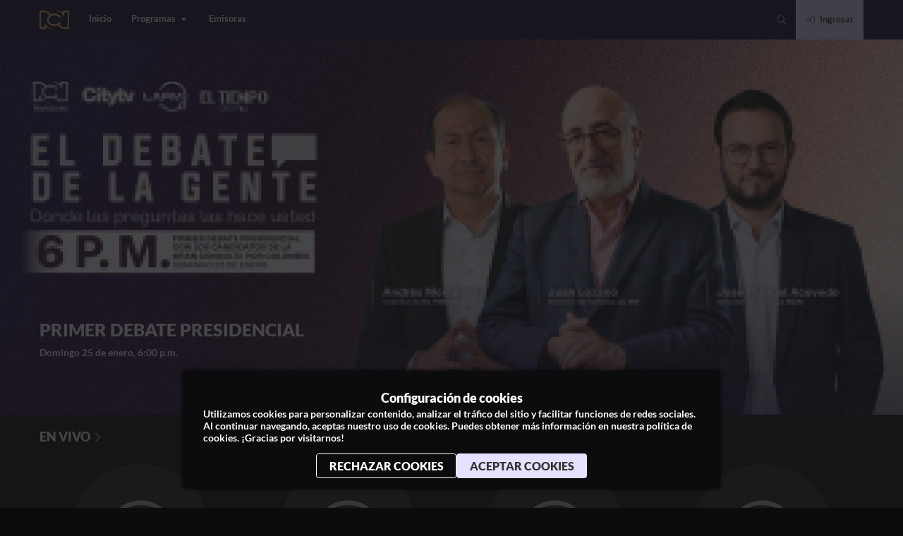

--- FILE ---
content_type: text/css
request_url: https://next-core.mdstrm.com/3.68.6/static/css/65.8d37a8f6.chunk.css
body_size: 244
content:
.social-icons a{transition:.15s ease-in;margin-left:.5rem}@media screen and (min-width:768px){.social-icons a:hover{opacity:.5}}@media screen and (max-width:768px){.social-icons a:active{opacity:.5}}.social-icons a:first-child{margin-left:0}.social-icons svg{font-size:1.25rem}@media screen and (max-width:768px){.social-icons{margin-top:2.5rem}.social-icons svg{font-size:2.3rem!important}}@media screen and (max-width:576px){.social-icons svg{font-size:2.1rem!important}}

--- FILE ---
content_type: text/css
request_url: https://next-core.mdstrm.com/3.68.6/static/css/85.52871bf1.chunk.css
body_size: 148
content:
.content-hero{display:flex}.content-hero .preview-image-video{position:absolute;top:0;bottom:0;left:0;right:0}.content-hero{position:relative;-moz-flex-direction:column;flex-direction:column;padding-bottom:4rem;font-size:100%;color:var(--textColor);width:100%;height:100%;z-index:0;justify-content:flex-end;box-sizing:border-box;--contrastColor:var(--textColor);transition:.2s ease-in}.content-hero .mute-button{position:absolute;top:2rem;right:2rem}.content-hero .preview-image-video{background-size:cover;background-position:top;z-index:-1}.content-hero .container{z-index:1;position:relative}@media screen and (min-width:768px){.content-hero .container{padding:0 4em}}.content-hero .container .live-logo{position:absolute;right:0;bottom:0;width:3.5rem;height:3.5rem;padding:inherit;filter:drop-shadow(3px 3px 2px hsla(0,0%,0%,.3))}@media screen and (max-width:768px){.content-hero{padding-bottom:3rem}}@media screen and (max-width:576px){.content-hero .container .live-logo{position:relative;padding:0;margin-top:1rem}}

--- FILE ---
content_type: text/css
request_url: https://next-core.mdstrm.com/3.68.6/static/css/57.503c813b.chunk.css
body_size: 113
content:
.content-slider-with-modal{position:relative}@media screen and (max-width:576px){.content-slider-with-modal .swiper-container{overflow:visible}}.content-slider-with-modal-controls .button-chevron{display:flex;border-radius:50%;height:2.5rem;width:2.5rem;box-shadow:0 2px 16px rgba(0,0,0,.1);-moz-justify-content:center;-ms-justify-content:center;justify-content:center;-ms-flex-pack:center;-moz-align-items:center;-ms-align-items:center;align-items:center;position:absolute;z-index:1;color:#fff;transition:.3s ease-in}.content-slider-with-modal-controls .button-chevron>svg{font-size:1.25em}.content-slider-with-modal-controls .button-chevron:hover{transform:scale(1.25);cursor:pointer}@media screen and (max-width:768px){.content-slider-with-modal-controls .button-chevron{display:none}}.content-slider-with-modal-controls .button-back{left:-1.25rem}.content-slider-with-modal-controls .button-back>svg{position:relative;right:.05rem}.content-slider-with-modal-controls .button-forward{right:-1.25rem}.content-slider-with-modal-controls .button-forward>svg{position:relative;left:.1rem}

--- FILE ---
content_type: application/javascript
request_url: https://next-core.mdstrm.com/3.68.6/static/js/86.2ea3420c.chunk.js
body_size: 567
content:
(this["webpackJsonpott-next-web"]=this["webpackJsonpott-next-web"]||[]).push([[86],{1099:function(t,e,a){a.d(e,"a",(function(){return d})),a(1857);var n=a(13),i=a.n(n),o=a(51),r=a.n(o),c=a(475),s=a(282),u=a(1229);function d(t){let{category:e,type:a,withMetadata:o,isSquare:d}=t;const l=r()(e,"name",""),m=r()(e,"slug",""),h=Object(n.useMemo)(()=>r()(e,"categories",[]).length>0?r()(e,"categories",[]):r()(e,"content.data",r()(e,"medias",[])),[e]);return h.length>0&&i.a.createElement("div",{className:"category-with-modal"},i.a.createElement(c.a,{name:l,slug:m}),"featured"===a?i.a.createElement(u.a,{data:h,withMetadata:o}):i.a.createElement(s.a,{data:h,isPortrait:"portrait"===a,withMetadata:o,isSquare:"audio"===(null===e||void 0===e?void 0:e.type)||"audio"===a||d}))}},1857:function(t,e,a){}}]);

--- FILE ---
content_type: application/javascript
request_url: https://next-core.mdstrm.com/3.68.6/static/js/171.72496abb.chunk.js
body_size: 481
content:
(this["webpackJsonpott-next-web"]=this["webpackJsonpott-next-web"]||[]).push([[171],{1859:function(e,t,l){},2334:function(e,t,l){l.r(t);var i=l(13),n=l.n(i),a=l(282),o=l(269),d=l(2189),r=l(657),u=l(38);function s(e){let{isPortrait:t,infoOverImage:l,withMetadata:s=!0,type:v="all",lives:c}=e;const{schedules:h,refetch:p,loading:m}=(e=>{let{type:t,lives:l}=e;const n=Object(i.useMemo)(()=>(null===l||void 0===l?void 0:l.map(e=>null===e||void 0===e?void 0:e.id))||null,[l]),{data:a,refetch:o,loading:u}=Object(d.c)(r.a,{variables:{type:"all"===t?null:null===t||void 0===t?void 0:t.toUpperCase(),liveIds:n}}),s=Object(i.useMemo)(()=>l?new Map(l.map(e=>[null===e||void 0===e?void 0:e.id,null===e||void 0===e?void 0:e.order])):new Map,[l]);return{schedules:Object(i.useMemo)(()=>{const e=null===a||void 0===a?void 0:a.getSchedules;return l&&(null===e||void 0===e?void 0:e.length)?[...e].sort((e,t)=>{var l,i;return s.get(null===e||void 0===e||null===(l=e.live)||void 0===l?void 0:l._id)-s.get(null===t||void 0===t||null===(i=t.live)||void 0===i?void 0:i._id)||0}):e},[null===a||void 0===a?void 0:a.getSchedules,l,s]),refetch:o,loading:u}})({type:v,lives:c}),b="audio"===v,f=t?"portrait":"default";return m?n.a.createElement(o.a,{variant:f,isAudio:b,showMetadata:s,withContainer:!0}):(null===h||void 0===h?void 0:h.length)>0?n.a.createElement("div",{className:"current-slider container"},n.a.createElement("div",{className:"title"},n.a.createElement("h3",null,Object(u.i)("current_slider_title")),n.a.createElement("h5",null,Object(u.i)("current_slider_subtitle"))),n.a.createElement(a.a,{data:h,onScheduleEnds:p,isPortrait:t,withMetadata:s,infoOverImage:l,isSquare:b})):null}l(1859),l.d(t,"default",(function(){return s}))}}]);

--- FILE ---
content_type: application/javascript
request_url: https://next-core.mdstrm.com/3.68.6/static/js/16.81922694.chunk.js
body_size: 209
content:
(this["webpackJsonpott-next-web"]=this["webpackJsonpott-next-web"]||[]).push([[16],{147:function(n,e,t){e.a=function(){let n=arguments.length>0&&void 0!==arguments[0]?arguments[0]:1;return n>1?"\n    display: -webkit-box;\n    -webkit-line-clamp: ".concat(n,";\n    -webkit-box-orient: vertical;\n    overflow: hidden;\n    "):"\n    text-overflow: ellipsis;\n    white-space: nowrap;\n    overflow: hidden;\n    display: block;\n    "}}}]);

--- FILE ---
content_type: application/javascript
request_url: https://next-core.mdstrm.com/3.68.6/static/js/60.4f1790e2.chunk.js
body_size: 635
content:
(this["webpackJsonpott-next-web"]=this["webpackJsonpott-next-web"]||[]).push([[60],{1234:function(e,n,t){var o,i=t(13),a=t.n(i),l=t(151),c=t(41),r=t(38),m=t(72),d=t(37);const s=t(40).default.div(o||(o=Object(d.a)(["\n  display: flex;\n  flex-wrap: wrap;\n  margin: 1rem 0 0.5rem 0;\n\n  & > div.badge {\n    padding: 0.5rem 1rem;\n    margin-right: 1rem;\n    margin-bottom: 0.5rem;\n\n    .icon {\n      margin-right: 0.5rem;\n    }\n\n    span {\n      line-height: 0;\n    }\n\n    @media screen and (max-width: 560px) {\n      .icon {\n        display: none;\n      }\n\n      span {\n        line-height: initial;\n      }\n    }\n  }\n"])));function g(e){let{content:n}=e;const t=Object(c.b)();return Object(m.s)(n)||!Object(m.r)(n)||Object(m.u)(n)?a.a.createElement(s,{className:"content-badges-container"},Object(m.s)(n)&&a.a.createElement(l.a,{icon:"exclamation",text:Object(r.i)("child_restricted"),color:null===t||void 0===t?void 0:t.contentBadgesColor,badgeStyle:"solid"}),Object(m.u)(n)&&a.a.createElement(l.a,{icon:"globe",text:Object(r.i)("content_geo_blocked"),color:null===t||void 0===t?void 0:t.contentBadgesColor,badgeStyle:"solid"}),!Object(m.u)(n)&&!Object(m.r)(n)&&a.a.createElement(l.a,{icon:"times",text:Object(r.i)("content_not_available"),color:null===t||void 0===t?void 0:t.contentBadgesColor,badgeStyle:"solid"})):null}g.displayName="ContentBadges",n.a=a.a.memo(g)},1235:function(e,n,t){var o,i=t(13),a=t.n(i),l=t(37),c=t(56);const r=t(40).default.img(o||(o=Object(l.a)(["\n  display: ",";\n  max-width: ","rem;\n  max-height: ","rem;\n  margin-bottom: 2rem;\n  object-fit: contain;\n  object-position: left;\n\n  "," {\n    max-width: ","rem;\n    max-height: ","rem;\n  }\n    \n  "," {\n    max-width: ","rem;\n    max-height: ","rem;\n  }\n\n  "," {\n    max-width: ","rem;\n    max-height: ","rem;\n  }\n"])),e=>e.visible?"inline":"none",e=>32*e.logoSize,e=>19*e.logoSize,Object(c.d)("xxl"),e=>27*e.logoSize,e=>14*e.logoSize,Object(c.d)("md"),e=>26*e.logoSize,e=>12*e.logoSize,Object(c.d)("sm"),e=>20*e.logoSize,e=>26*e.logoSize);function m(e){let{logo:n,alt:t,logoSize:o=1,handleLoaded:l}=e;const[c,m]=Object(i.useState)(!1);return Object(i.useEffect)(()=>()=>{m(!1)},[n]),n?a.a.createElement(r,{src:n+"?auto=format,compress&q=80&w=512&h=512",className:"show-logo",alt:t,visible:c,onLoad:()=>{m(!0),l&&l(!0)},logoSize:o}):null}t.d(n,"a",(function(){return m}))}}]);

--- FILE ---
content_type: application/javascript
request_url: https://next-core.mdstrm.com/3.68.6/static/js/65.73d82cd0.chunk.js
body_size: 214
content:
(this["webpackJsonpott-next-web"]=this["webpackJsonpott-next-web"]||[]).push([[65],{1690:function(e,n,t){},262:function(e,n,t){var o=t(13),a=t.n(o),r=t(44);t(1690),n.a=function(e){let{socials:n=[],color:t="currentColor"}=e;return a.a.createElement("ul",{className:"social-icons"},n.map((e,n)=>a.a.createElement("a",{key:n,href:e.href,target:"_blank",rel:"noopener noreferrer"},a.a.createElement(r.a,{icon:["fab",e.icon],style:{color:t}}))))}}}]);

--- FILE ---
content_type: application/javascript
request_url: https://next-core.mdstrm.com/3.68.6/static/js/288.1f133408.chunk.js
body_size: 5
content:
(this["webpackJsonpott-next-web"]=this["webpackJsonpott-next-web"]||[]).push([[288],{2245:function(t,n,e){e.r(n),e.d(n,"default",(function(){return r}));var u=e(13),a=e.n(u),o=e(1230);function r(){return a.a.createElement(o.a,null)}}}]);

--- FILE ---
content_type: application/javascript
request_url: https://next-core.mdstrm.com/3.68.6/static/js/14.56650122.chunk.js
body_size: 292
content:
(this["webpackJsonpott-next-web"]=this["webpackJsonpott-next-web"]||[]).push([[14],{222:function(t,e,n){n.d(e,"a",(function(){return b})),n.d(e,"b",(function(){return i})),n.d(e,"c",(function(){return f}));var r=n(38),c=n(722),a=n(2304),o=n(406),u=n(2305);const s={es:a.a,en:o.a,pt:u.a},b=()=>{const t=Object(r.e)()||"es";return s[t]},i=t=>{if(!t)return;const e=new Date(t);return Object(c.a)(e,"dd/MM/yyyy")},f=t=>{if(!t)return;const e=new Date(t);return Object(c.a)(e,Object(r.i)("%format_full_date%"),{locale:b()})}}}]);

--- FILE ---
content_type: application/javascript
request_url: https://next-core.mdstrm.com/3.68.6/static/js/133.bc4353e8.chunk.js
body_size: 598
content:
(this["webpackJsonpott-next-web"]=this["webpackJsonpott-next-web"]||[]).push([[133],{1230:function(e,t,a){var n=a(13),i=a.n(n),c=a(127),o=a(1099),l=a(38),s=a(1237),r=e=>{const{data:t}=Object(s.a)(e);return{lastWatchedCategory:(null===t||void 0===t?void 0:t.length)?{name:Object(l.i)("audio"===e?"keep_listening_title":"%keep_watching_title%"),slug:"audio"===e?"/keep-listening":"/keep-watching",content:{data:t}}:null}};t.a=function(e){let{withMetadata:t=!0}=e;const{lastWatchedCategory:a}=r("video"),{lastWatchedCategory:n}=r("audio");return i.a.createElement(i.a.Fragment,null,i.a.createElement(c.a,{show:!!a,className:"keep-watching-video"},i.a.createElement(o.a,{category:a,withMetadata:t})),i.a.createElement(c.a,{show:!!n,className:"keep-watching-audio"},i.a.createElement(o.a,{category:n,withMetadata:t,isSquare:!0})))}}}]);

--- FILE ---
content_type: application/javascript
request_url: https://next-core.mdstrm.com/3.68.6/static/js/314.bb04beeb.chunk.js
body_size: 42318
content:
(this["webpackJsonpott-next-web"]=this["webpackJsonpott-next-web"]||[]).push([[314],{1584:function(t,e,n){(function(r){Object.defineProperty(e,"__esModule",{value:!0});var i,o=(i=n(455))&&"object"===typeof i&&"default"in i?i.default:i,s=n(39),a=n(456),h=n(610),u=n(609),l=function(){function t(t){this.domStorage_=t,this.prefix_="firebase:"}return t.prototype.set=function(t,e){null==e?this.domStorage_.removeItem(this.prefixedName_(t)):this.domStorage_.setItem(this.prefixedName_(t),a.stringify(e))},t.prototype.get=function(t){var e=this.domStorage_.getItem(this.prefixedName_(t));return null==e?null:a.jsonEval(e)},t.prototype.remove=function(t){this.domStorage_.removeItem(this.prefixedName_(t))},t.prototype.prefixedName_=function(t){return this.prefix_+t},t.prototype.toString=function(){return this.domStorage_.toString()},t}(),c=function(){function t(){this.cache_={},this.isInMemoryStorage=!0}return t.prototype.set=function(t,e){null==e?delete this.cache_[t]:this.cache_[t]=e},t.prototype.get=function(t){return a.contains(this.cache_,t)?this.cache_[t]:null},t.prototype.remove=function(t){delete this.cache_[t]},t}(),p=function(t){try{if("undefined"!==typeof window&&"undefined"!==typeof window[t]){var e=window[t];return e.setItem("firebase:sentinel","cache"),e.removeItem("firebase:sentinel"),new l(e)}}catch(n){}return new c},d=p("localStorage"),f=p("sessionStorage"),y=new h.Logger("@firebase/database"),v=function(){var t=1;return function(){return t++}}(),g=function(t){var e=a.stringToByteArray(t),n=new a.Sha1;n.update(e);var r=n.digest();return a.base64.encodeByteArray(r)},m=function(){for(var t=[],e=0;e<arguments.length;e++)t[e]=arguments[e];for(var n="",r=0;r<t.length;r++){var i=t[r];Array.isArray(i)||i&&"object"===typeof i&&"number"===typeof i.length?n+=m.apply(null,i):n+="object"===typeof i?a.stringify(i):i,n+=" "}return n},C=null,E=!0,w=function(t,e){a.assert(!e||!0===t||!1===t,"Can't turn on custom loggers persistently."),!0===t?(y.logLevel=h.LogLevel.VERBOSE,C=y.log.bind(y),e&&f.set("logging_enabled",!0)):"function"===typeof t?C=t:(C=null,f.remove("logging_enabled"))},T=function(){for(var t=[],e=0;e<arguments.length;e++)t[e]=arguments[e];if(!0===E&&(E=!1,null===C&&!0===f.get("logging_enabled")&&w(!0)),C){var n=m.apply(null,t);C(n)}},S=function(t){return function(){for(var e=[],n=0;n<arguments.length;n++)e[n]=arguments[n];T.apply(void 0,s.__spread([t],e))}},b=function(){for(var t=[],e=0;e<arguments.length;e++)t[e]=arguments[e];var n="FIREBASE INTERNAL ERROR: "+m.apply(void 0,s.__spread(t));y.error(n)},I=function(){for(var t=[],e=0;e<arguments.length;e++)t[e]=arguments[e];var n="FIREBASE FATAL ERROR: "+m.apply(void 0,s.__spread(t));throw y.error(n),new Error(n)},N=function(){for(var t=[],e=0;e<arguments.length;e++)t[e]=arguments[e];var n="FIREBASE WARNING: "+m.apply(void 0,s.__spread(t));y.warn(n)},P=function(t){return"number"===typeof t&&(t!==t||t===Number.POSITIVE_INFINITY||t===Number.NEGATIVE_INFINITY)},R="[MIN_NAME]",D="[MAX_NAME]",x=function(t,e){if(t===e)return 0;if(t===R||e===D)return-1;if(e===R||t===D)return 1;var n=K(t),r=K(e);return null!==n?null!==r?n-r===0?t.length-e.length:n-r:-1:null!==r?1:t<e?-1:1},O=function(t,e){return t===e?0:t<e?-1:1},k=function(t,e){if(e&&t in e)return e[t];throw new Error("Missing required key ("+t+") in object: "+a.stringify(e))},F=function(t){if("object"!==typeof t||null===t)return a.stringify(t);var e=[];for(var n in t)e.push(n);e.sort();for(var r="{",i=0;i<e.length;i++)0!==i&&(r+=","),r+=a.stringify(e[i]),r+=":",r+=F(t[e[i]]);return r+"}"},A=function(t,e){var n=t.length;if(n<=e)return[t];for(var r=[],i=0;i<n;i+=e)i+e>n?r.push(t.substring(i,n)):r.push(t.substring(i,i+e));return r};function L(t,e){for(var n in t)t.hasOwnProperty(n)&&e(n,t[n])}var M,W,Q,q,U,V,H,j=function(t){var e,n,r,i,o;a.assert(!P(t),"Invalid JSON number"),0===t?(n=0,r=0,e=1/t===-1/0?1:0):(e=t<0,(t=Math.abs(t))>=Math.pow(2,-1022)?(n=(i=Math.min(Math.floor(Math.log(t)/Math.LN2),1023))+1023,r=Math.round(t*Math.pow(2,52-i)-Math.pow(2,52))):(n=0,r=Math.round(t/Math.pow(2,-1074))));var s=[];for(o=52;o;o-=1)s.push(r%2?1:0),r=Math.floor(r/2);for(o=11;o;o-=1)s.push(n%2?1:0),n=Math.floor(n/2);s.push(e?1:0),s.reverse();var h=s.join(""),u="";for(o=0;o<64;o+=8){var l=parseInt(h.substr(o,8),2).toString(16);1===l.length&&(l="0"+l),u+=l}return u.toLowerCase()},B=new RegExp("^-?(0*)\\d{1,10}$"),K=function(t){if(B.test(t)){var e=Number(t);if(e>=-2147483648&&e<=2147483647)return e}return null},Y=function(t){try{t()}catch(e){setTimeout((function(){var t=e.stack||"";throw N("Exception was thrown by user callback.",t),e}),Math.floor(0))}},z=function(t,e){var n=setTimeout(t,e);return"object"===typeof n&&n.unref&&n.unref(),n},G=function(){function t(t,e){if(void 0===e){this.pieces_=t.split("/");for(var n=0,r=0;r<this.pieces_.length;r++)this.pieces_[r].length>0&&(this.pieces_[n]=this.pieces_[r],n++);this.pieces_.length=n,this.pieceNum_=0}else this.pieces_=t,this.pieceNum_=e}return Object.defineProperty(t,"Empty",{get:function(){return new t("")},enumerable:!0,configurable:!0}),t.prototype.getFront=function(){return this.pieceNum_>=this.pieces_.length?null:this.pieces_[this.pieceNum_]},t.prototype.getLength=function(){return this.pieces_.length-this.pieceNum_},t.prototype.popFront=function(){var e=this.pieceNum_;return e<this.pieces_.length&&e++,new t(this.pieces_,e)},t.prototype.getBack=function(){return this.pieceNum_<this.pieces_.length?this.pieces_[this.pieces_.length-1]:null},t.prototype.toString=function(){for(var t="",e=this.pieceNum_;e<this.pieces_.length;e++)""!==this.pieces_[e]&&(t+="/"+this.pieces_[e]);return t||"/"},t.prototype.toUrlEncodedString=function(){for(var t="",e=this.pieceNum_;e<this.pieces_.length;e++)""!==this.pieces_[e]&&(t+="/"+encodeURIComponent(String(this.pieces_[e])));return t||"/"},t.prototype.slice=function(t){return void 0===t&&(t=0),this.pieces_.slice(this.pieceNum_+t)},t.prototype.parent=function(){if(this.pieceNum_>=this.pieces_.length)return null;for(var e=[],n=this.pieceNum_;n<this.pieces_.length-1;n++)e.push(this.pieces_[n]);return new t(e,0)},t.prototype.child=function(e){for(var n=[],r=this.pieceNum_;r<this.pieces_.length;r++)n.push(this.pieces_[r]);if(e instanceof t)for(r=e.pieceNum_;r<e.pieces_.length;r++)n.push(e.pieces_[r]);else{var i=e.split("/");for(r=0;r<i.length;r++)i[r].length>0&&n.push(i[r])}return new t(n,0)},t.prototype.isEmpty=function(){return this.pieceNum_>=this.pieces_.length},t.relativePath=function(e,n){var r=e.getFront(),i=n.getFront();if(null===r)return n;if(r===i)return t.relativePath(e.popFront(),n.popFront());throw new Error("INTERNAL ERROR: innerPath ("+n+") is not within outerPath ("+e+")")},t.comparePaths=function(t,e){for(var n=t.slice(),r=e.slice(),i=0;i<n.length&&i<r.length;i++){var o=x(n[i],r[i]);if(0!==o)return o}return n.length===r.length?0:n.length<r.length?-1:1},t.prototype.equals=function(t){if(this.getLength()!==t.getLength())return!1;for(var e=this.pieceNum_,n=t.pieceNum_;e<=this.pieces_.length;e++,n++)if(this.pieces_[e]!==t.pieces_[n])return!1;return!0},t.prototype.contains=function(t){var e=this.pieceNum_,n=t.pieceNum_;if(this.getLength()>t.getLength())return!1;for(;e<this.pieces_.length;){if(this.pieces_[e]!==t.pieces_[n])return!1;++e,++n}return!0},t}(),X=function(){function t(t,e){this.errorPrefix_=e,this.parts_=t.slice(),this.byteLength_=Math.max(1,this.parts_.length);for(var n=0;n<this.parts_.length;n++)this.byteLength_+=a.stringLength(this.parts_[n]);this.checkValid_()}return Object.defineProperty(t,"MAX_PATH_DEPTH",{get:function(){return 32},enumerable:!0,configurable:!0}),Object.defineProperty(t,"MAX_PATH_LENGTH_BYTES",{get:function(){return 768},enumerable:!0,configurable:!0}),t.prototype.push=function(t){this.parts_.length>0&&(this.byteLength_+=1),this.parts_.push(t),this.byteLength_+=a.stringLength(t),this.checkValid_()},t.prototype.pop=function(){var t=this.parts_.pop();this.byteLength_-=a.stringLength(t),this.parts_.length>0&&(this.byteLength_-=1)},t.prototype.checkValid_=function(){if(this.byteLength_>t.MAX_PATH_LENGTH_BYTES)throw new Error(this.errorPrefix_+"has a key path longer than "+t.MAX_PATH_LENGTH_BYTES+" bytes ("+this.byteLength_+").");if(this.parts_.length>t.MAX_PATH_DEPTH)throw new Error(this.errorPrefix_+"path specified exceeds the maximum depth that can be written ("+t.MAX_PATH_DEPTH+") or object contains a cycle "+this.toErrorString())},t.prototype.toErrorString=function(){return 0===this.parts_.length?"":"in property '"+this.parts_.join(".")+"'"},t}(),J=function(){function t(t,e,n,r,i,o){void 0===i&&(i=""),void 0===o&&(o=!1),this.secure=e,this.namespace=n,this.webSocketOnly=r,this.persistenceKey=i,this.includeNamespaceInQueryParams=o,this.host=t.toLowerCase(),this.domain=this.host.substr(this.host.indexOf(".")+1),this.internalHost=d.get("host:"+t)||this.host}return t.prototype.needsQueryParam=function(){return this.host!==this.internalHost||this.isCustomHost()||this.includeNamespaceInQueryParams},t.prototype.isCacheableHost=function(){return"s-"===this.internalHost.substr(0,2)},t.prototype.isDemoHost=function(){return"firebaseio-demo.com"===this.domain},t.prototype.isCustomHost=function(){return"firebaseio.com"!==this.domain&&"firebaseio-demo.com"!==this.domain},t.prototype.updateHost=function(t){t!==this.internalHost&&(this.internalHost=t,this.isCacheableHost()&&d.set("host:"+this.host,this.internalHost))},t.prototype.connectionURL=function(t,e){var n;if(a.assert("string"===typeof t,"typeof type must == string"),a.assert("object"===typeof e,"typeof params must == object"),"websocket"===t)n=(this.secure?"wss://":"ws://")+this.internalHost+"/.ws?";else{if("long_polling"!==t)throw new Error("Unknown connection type: "+t);n=(this.secure?"https://":"http://")+this.internalHost+"/.lp?"}this.needsQueryParam()&&(e.ns=this.namespace);var r=[];return L(e,(function(t,e){r.push(t+"="+e)})),n+r.join("&")},t.prototype.toString=function(){var t=this.toURLString();return this.persistenceKey&&(t+="<"+this.persistenceKey+">"),t},t.prototype.toURLString=function(){return(this.secure?"https://":"http://")+this.host},t}(),Z=function(t){var e=tt(t),n=e.namespace;"firebase"===e.domain&&I(e.host+" is no longer supported. Please use <YOUR FIREBASE>.firebaseio.com instead"),n&&"undefined"!==n||"localhost"===e.domain||I("Cannot parse Firebase url. Please use https://<YOUR FIREBASE>.firebaseio.com"),e.secure||"undefined"!==typeof window&&window.location&&window.location.protocol&&-1!==window.location.protocol.indexOf("https:")&&N("Insecure Firebase access from a secure page. Please use https in calls to new Firebase().");var r="ws"===e.scheme||"wss"===e.scheme;return{repoInfo:new J(e.host,e.secure,n,r,"",n!==e.subdomain),path:new G(e.pathString)}},tt=function(t){var e="",n="",r="",i="",o="",a=!0,h="https",u=443;if("string"===typeof t){var l=t.indexOf("//");l>=0&&(h=t.substring(0,l-1),t=t.substring(l+2));var c=t.indexOf("/");-1===c&&(c=t.length);var p=t.indexOf("?");-1===p&&(p=t.length),e=t.substring(0,Math.min(c,p)),c<p&&(i=function(t){for(var e="",n=t.split("/"),r=0;r<n.length;r++)if(n[r].length>0){var i=n[r];try{i=decodeURIComponent(i.replace(/\+/g," "))}catch(o){}e+="/"+i}return e}(t.substring(c,p)));var d=function(t){var e,n,r={};"?"===t.charAt(0)&&(t=t.substring(1));try{for(var i=s.__values(t.split("&")),o=i.next();!o.done;o=i.next()){var a=o.value;if(0!==a.length){var h=a.split("=");2===h.length?r[decodeURIComponent(h[0])]=decodeURIComponent(h[1]):N("Invalid query segment '"+a+"' in query '"+t+"'")}}}catch(u){e={error:u}}finally{try{o&&!o.done&&(n=i.return)&&n.call(i)}finally{if(e)throw e.error}}return r}(t.substring(Math.min(t.length,p)));(l=e.indexOf(":"))>=0?(a="https"===h||"wss"===h,u=parseInt(e.substring(l+1),10)):l=t.length;var f=e.split(".");3===f.length?(n=f[1],o=r=f[0].toLowerCase()):2===f.length?n=f[0]:"localhost"===f[0].slice(0,l).toLowerCase()&&(n="localhost"),"ns"in d&&(o=d.ns)}return{host:e,port:u,domain:n,subdomain:r,secure:a,scheme:h,pathString:i,namespace:o}},et=/[\[\].#$\/\u0000-\u001F\u007F]/,nt=/[\[\].#$\u0000-\u001F\u007F]/,rt=function(t){return"string"===typeof t&&0!==t.length&&!et.test(t)},it=function(t){return"string"===typeof t&&0!==t.length&&!nt.test(t)},ot=function(t){return null===t||"string"===typeof t||"number"===typeof t&&!P(t)||t&&"object"===typeof t&&a.contains(t,".sv")},st=function(t,e,n,r,i){i&&void 0===n||at(a.errorPrefix(t,e,i),n,r)},at=function(t,e,n){var r=n instanceof G?new X(n,t):n;if(void 0===e)throw new Error(t+"contains undefined "+r.toErrorString());if("function"===typeof e)throw new Error(t+"contains a function "+r.toErrorString()+" with contents = "+e.toString());if(P(e))throw new Error(t+"contains "+e.toString()+" "+r.toErrorString());if("string"===typeof e&&e.length>10485760/3&&a.stringLength(e)>10485760)throw new Error(t+"contains a string greater than 10485760 utf8 bytes "+r.toErrorString()+" ('"+e.substring(0,50)+"...')");if(e&&"object"===typeof e){var i=!1,o=!1;if(L(e,(function(e,n){if(".value"===e)i=!0;else if(".priority"!==e&&".sv"!==e&&(o=!0,!rt(e)))throw new Error(t+" contains an invalid key ("+e+") "+r.toErrorString()+'.  Keys must be non-empty strings and can\'t contain ".", "#", "$", "/", "[", or "]"');r.push(e),at(t,n,r),r.pop()})),i&&o)throw new Error(t+' contains ".value" child '+r.toErrorString()+" in addition to actual children.")}},ht=function(t,e,n,r,i){if(!i||void 0!==n){var o=a.errorPrefix(t,e,i);if(!n||"object"!==typeof n||Array.isArray(n))throw new Error(o+" must be an object containing the children to replace.");var s=[];L(n,(function(t,e){var n=new G(t);if(at(o,e,r.child(n)),".priority"===n.getBack()&&!ot(e))throw new Error(o+"contains an invalid value for '"+n.toString()+"', which must be a valid Firebase priority (a string, finite number, server value, or null).");s.push(n)})),function(t,e){var n,r;for(n=0;n<e.length;n++)for(var i=(r=e[n]).slice(),o=0;o<i.length;o++)if(".priority"===i[o]&&o===i.length-1);else if(!rt(i[o]))throw new Error(t+"contains an invalid key ("+i[o]+") in path "+r.toString()+'. Keys must be non-empty strings and can\'t contain ".", "#", "$", "/", "[", or "]"');e.sort(G.comparePaths);var s=null;for(n=0;n<e.length;n++){if(r=e[n],null!==s&&s.contains(r))throw new Error(t+"contains a path "+s.toString()+" that is ancestor of another path "+r.toString());s=r}}(o,s)}},ut=function(t,e,n,r){if(!r||void 0!==n){if(P(n))throw new Error(a.errorPrefix(t,e,r)+"is "+n.toString()+", but must be a valid Firebase priority (a string, finite number, server value, or null).");if(!ot(n))throw new Error(a.errorPrefix(t,e,r)+"must be a valid Firebase priority (a string, finite number, server value, or null).")}},lt=function(t,e,n,r){if(!r||void 0!==n)switch(n){case"value":case"child_added":case"child_removed":case"child_changed":case"child_moved":break;default:throw new Error(a.errorPrefix(t,e,r)+'must be a valid event type = "value", "child_added", "child_removed", "child_changed", or "child_moved".')}},ct=function(t,e,n,r){if((!r||void 0!==n)&&!rt(n))throw new Error(a.errorPrefix(t,e,r)+'was an invalid key = "'+n+'".  Firebase keys must be non-empty strings and can\'t contain ".", "#", "$", "/", "[", or "]").')},pt=function(t,e,n,r){if((!r||void 0!==n)&&!it(n))throw new Error(a.errorPrefix(t,e,r)+'was an invalid path = "'+n+'". Paths must be non-empty strings and can\'t contain ".", "#", "$", "[", or "]"')},dt=function(t,e,n,r){n&&(n=n.replace(/^\/*\.info(\/|$)/,"/")),pt(t,e,n,r)},ft=function(t,e){if(".info"===e.getFront())throw new Error(t+" failed = Can't modify data under /.info/")},_t=function(t,e,n){var r=n.path.toString();if("string"!==typeof n.repoInfo.host||0===n.repoInfo.host.length||!rt(n.repoInfo.namespace)&&"localhost"!==n.repoInfo.host.split(":")[0]||0!==r.length&&!function(t){return t&&(t=t.replace(/^\/*\.info(\/|$)/,"/")),it(t)}(r))throw new Error(a.errorPrefix(t,e,!1)+'must be a valid firebase URL and the path can\'t contain ".", "#", "$", "[", or "]".')},yt=function(t,e,n,r){if((!r||void 0!==n)&&"boolean"!==typeof n)throw new Error(a.errorPrefix(t,e,r)+"must be a boolean.")},vt=function(){function t(t,e){this.repo_=t,this.path_=e}return t.prototype.cancel=function(t){a.validateArgCount("OnDisconnect.cancel",0,1,arguments.length),a.validateCallback("OnDisconnect.cancel",1,t,!0);var e=new a.Deferred;return this.repo_.onDisconnectCancel(this.path_,e.wrapCallback(t)),e.promise},t.prototype.remove=function(t){a.validateArgCount("OnDisconnect.remove",0,1,arguments.length),ft("OnDisconnect.remove",this.path_),a.validateCallback("OnDisconnect.remove",1,t,!0);var e=new a.Deferred;return this.repo_.onDisconnectSet(this.path_,null,e.wrapCallback(t)),e.promise},t.prototype.set=function(t,e){a.validateArgCount("OnDisconnect.set",1,2,arguments.length),ft("OnDisconnect.set",this.path_),st("OnDisconnect.set",1,t,this.path_,!1),a.validateCallback("OnDisconnect.set",2,e,!0);var n=new a.Deferred;return this.repo_.onDisconnectSet(this.path_,t,n.wrapCallback(e)),n.promise},t.prototype.setWithPriority=function(t,e,n){a.validateArgCount("OnDisconnect.setWithPriority",2,3,arguments.length),ft("OnDisconnect.setWithPriority",this.path_),st("OnDisconnect.setWithPriority",1,t,this.path_,!1),ut("OnDisconnect.setWithPriority",2,e,!1),a.validateCallback("OnDisconnect.setWithPriority",3,n,!0);var r=new a.Deferred;return this.repo_.onDisconnectSetWithPriority(this.path_,t,e,r.wrapCallback(n)),r.promise},t.prototype.update=function(t,e){if(a.validateArgCount("OnDisconnect.update",1,2,arguments.length),ft("OnDisconnect.update",this.path_),Array.isArray(t)){for(var n={},r=0;r<t.length;++r)n[""+r]=t[r];t=n,N("Passing an Array to firebase.database.onDisconnect().update() is deprecated. Use set() if you want to overwrite the existing data, or an Object with integer keys if you really do want to only update some of the children.")}ht("OnDisconnect.update",1,t,this.path_,!1),a.validateCallback("OnDisconnect.update",2,e,!0);var i=new a.Deferred;return this.repo_.onDisconnectUpdate(this.path_,t,i.wrapCallback(e)),i.promise},t}(),gt=function(){function t(t,e){this.committed=t,this.snapshot=e}return t.prototype.toJSON=function(){return a.validateArgCount("TransactionResult.toJSON",0,1,arguments.length),{committed:this.committed,snapshot:this.snapshot.toJSON()}},t}(),mt=function(){var t="-0123456789ABCDEFGHIJKLMNOPQRSTUVWXYZ_abcdefghijklmnopqrstuvwxyz",e=0,n=[];return function(r){var i,o=r===e;e=r;var s=new Array(8);for(i=7;i>=0;i--)s[i]=t.charAt(r%64),r=Math.floor(r/64);a.assert(0===r,"Cannot push at time == 0");var h=s.join("");if(o){for(i=11;i>=0&&63===n[i];i--)n[i]=0;n[i]++}else for(i=0;i<12;i++)n[i]=Math.floor(64*Math.random());for(i=0;i<12;i++)h+=t.charAt(n[i]);return a.assert(20===h.length,"nextPushId: Length should be 20."),h}}(),Ct=function(){function t(t,e){this.name=t,this.node=e}return t.Wrap=function(e,n){return new t(e,n)},t}(),Et=function(){function t(){}return t.prototype.getCompare=function(){return this.compare.bind(this)},t.prototype.indexedValueChanged=function(t,e){var n=new Ct(R,t),r=new Ct(R,e);return 0!==this.compare(n,r)},t.prototype.minPost=function(){return Ct.MIN},t}(),wt=function(t){function e(){return null!==t&&t.apply(this,arguments)||this}return s.__extends(e,t),Object.defineProperty(e,"__EMPTY_NODE",{get:function(){return M},set:function(t){M=t},enumerable:!0,configurable:!0}),e.prototype.compare=function(t,e){return x(t.name,e.name)},e.prototype.isDefinedOn=function(t){throw a.assertionError("KeyIndex.isDefinedOn not expected to be called.")},e.prototype.indexedValueChanged=function(t,e){return!1},e.prototype.minPost=function(){return Ct.MIN},e.prototype.maxPost=function(){return new Ct(D,M)},e.prototype.makePost=function(t,e){return a.assert("string"===typeof t,"KeyIndex indexValue must always be a string."),new Ct(t,M)},e.prototype.toString=function(){return".key"},e}(Et),Tt=new wt,St=function(t){return"number"===typeof t?"number:"+j(t):"string:"+t},bt=function(t){if(t.isLeafNode()){var e=t.val();a.assert("string"===typeof e||"number"===typeof e||"object"===typeof e&&a.contains(e,".sv"),"Priority must be a string or number.")}else a.assert(t===W||t.isEmpty(),"priority of unexpected type.");a.assert(t===W||t.getPriority().isEmpty(),"Priority nodes can't have a priority of their own.")},It=function(){function t(e,n){void 0===n&&(n=t.__childrenNodeConstructor.EMPTY_NODE),this.value_=e,this.priorityNode_=n,this.lazyHash_=null,a.assert(void 0!==this.value_&&null!==this.value_,"LeafNode shouldn't be created with null/undefined value."),bt(this.priorityNode_)}return Object.defineProperty(t,"__childrenNodeConstructor",{get:function(){return Q},set:function(t){Q=t},enumerable:!0,configurable:!0}),t.prototype.isLeafNode=function(){return!0},t.prototype.getPriority=function(){return this.priorityNode_},t.prototype.updatePriority=function(e){return new t(this.value_,e)},t.prototype.getImmediateChild=function(e){return".priority"===e?this.priorityNode_:t.__childrenNodeConstructor.EMPTY_NODE},t.prototype.getChild=function(e){return e.isEmpty()?this:".priority"===e.getFront()?this.priorityNode_:t.__childrenNodeConstructor.EMPTY_NODE},t.prototype.hasChild=function(){return!1},t.prototype.getPredecessorChildName=function(t,e){return null},t.prototype.updateImmediateChild=function(e,n){return".priority"===e?this.updatePriority(n):n.isEmpty()&&".priority"!==e?this:t.__childrenNodeConstructor.EMPTY_NODE.updateImmediateChild(e,n).updatePriority(this.priorityNode_)},t.prototype.updateChild=function(e,n){var r=e.getFront();return null===r?n:n.isEmpty()&&".priority"!==r?this:(a.assert(".priority"!==r||1===e.getLength(),".priority must be the last token in a path"),this.updateImmediateChild(r,t.__childrenNodeConstructor.EMPTY_NODE.updateChild(e.popFront(),n)))},t.prototype.isEmpty=function(){return!1},t.prototype.numChildren=function(){return 0},t.prototype.forEachChild=function(t,e){return!1},t.prototype.val=function(t){return t&&!this.getPriority().isEmpty()?{".value":this.getValue(),".priority":this.getPriority().val()}:this.getValue()},t.prototype.hash=function(){if(null===this.lazyHash_){var t="";this.priorityNode_.isEmpty()||(t+="priority:"+St(this.priorityNode_.val())+":");var e=typeof this.value_;t+=e+":",t+="number"===e?j(this.value_):this.value_,this.lazyHash_=g(t)}return this.lazyHash_},t.prototype.getValue=function(){return this.value_},t.prototype.compareTo=function(e){return e===t.__childrenNodeConstructor.EMPTY_NODE?1:e instanceof t.__childrenNodeConstructor?-1:(a.assert(e.isLeafNode(),"Unknown node type"),this.compareToLeafNode_(e))},t.prototype.compareToLeafNode_=function(e){var n=typeof e.value_,r=typeof this.value_,i=t.VALUE_TYPE_ORDER.indexOf(n),o=t.VALUE_TYPE_ORDER.indexOf(r);return a.assert(i>=0,"Unknown leaf type: "+n),a.assert(o>=0,"Unknown leaf type: "+r),i===o?"object"===r?0:this.value_<e.value_?-1:this.value_===e.value_?0:1:o-i},t.prototype.withIndex=function(){return this},t.prototype.isIndexed=function(){return!0},t.prototype.equals=function(t){if(t===this)return!0;if(t.isLeafNode()){var e=t;return this.value_===e.value_&&this.priorityNode_.equals(e.priorityNode_)}return!1},t.VALUE_TYPE_ORDER=["object","boolean","number","string"],t}(),Nt=new(function(t){function e(){return null!==t&&t.apply(this,arguments)||this}return s.__extends(e,t),e.prototype.compare=function(t,e){var n=t.node.getPriority(),r=e.node.getPriority(),i=n.compareTo(r);return 0===i?x(t.name,e.name):i},e.prototype.isDefinedOn=function(t){return!t.getPriority().isEmpty()},e.prototype.indexedValueChanged=function(t,e){return!t.getPriority().equals(e.getPriority())},e.prototype.minPost=function(){return Ct.MIN},e.prototype.maxPost=function(){return new Ct(D,new It("[PRIORITY-POST]",U))},e.prototype.makePost=function(t,e){var n=q(t);return new Ct(e,new It("[PRIORITY-POST]",n))},e.prototype.toString=function(){return".priority"},e}(Et)),Pt=function(){function t(t,e,n,r,i){void 0===i&&(i=null),this.isReverse_=r,this.resultGenerator_=i,this.nodeStack_=[];for(var o=1;!t.isEmpty();)if(t=t,o=e?n(t.key,e):1,r&&(o*=-1),o<0)t=this.isReverse_?t.left:t.right;else{if(0===o){this.nodeStack_.push(t);break}this.nodeStack_.push(t),t=this.isReverse_?t.right:t.left}}return t.prototype.getNext=function(){if(0===this.nodeStack_.length)return null;var t,e=this.nodeStack_.pop();if(t=this.resultGenerator_?this.resultGenerator_(e.key,e.value):{key:e.key,value:e.value},this.isReverse_)for(e=e.left;!e.isEmpty();)this.nodeStack_.push(e),e=e.right;else for(e=e.right;!e.isEmpty();)this.nodeStack_.push(e),e=e.left;return t},t.prototype.hasNext=function(){return this.nodeStack_.length>0},t.prototype.peek=function(){if(0===this.nodeStack_.length)return null;var t=this.nodeStack_[this.nodeStack_.length-1];return this.resultGenerator_?this.resultGenerator_(t.key,t.value):{key:t.key,value:t.value}},t}(),Rt=function(){function t(e,n,r,i,o){this.key=e,this.value=n,this.color=null!=r?r:t.RED,this.left=null!=i?i:xt.EMPTY_NODE,this.right=null!=o?o:xt.EMPTY_NODE}return t.prototype.copy=function(e,n,r,i,o){return new t(null!=e?e:this.key,null!=n?n:this.value,null!=r?r:this.color,null!=i?i:this.left,null!=o?o:this.right)},t.prototype.count=function(){return this.left.count()+1+this.right.count()},t.prototype.isEmpty=function(){return!1},t.prototype.inorderTraversal=function(t){return this.left.inorderTraversal(t)||!!t(this.key,this.value)||this.right.inorderTraversal(t)},t.prototype.reverseTraversal=function(t){return this.right.reverseTraversal(t)||t(this.key,this.value)||this.left.reverseTraversal(t)},t.prototype.min_=function(){return this.left.isEmpty()?this:this.left.min_()},t.prototype.minKey=function(){return this.min_().key},t.prototype.maxKey=function(){return this.right.isEmpty()?this.key:this.right.maxKey()},t.prototype.insert=function(t,e,n){var r=this,i=n(t,r.key);return(r=i<0?r.copy(null,null,null,r.left.insert(t,e,n),null):0===i?r.copy(null,e,null,null,null):r.copy(null,null,null,null,r.right.insert(t,e,n))).fixUp_()},t.prototype.removeMin_=function(){if(this.left.isEmpty())return xt.EMPTY_NODE;var t=this;return t.left.isRed_()||t.left.left.isRed_()||(t=t.moveRedLeft_()),(t=t.copy(null,null,null,t.left.removeMin_(),null)).fixUp_()},t.prototype.remove=function(t,e){var n,r;if(e(t,(n=this).key)<0)n.left.isEmpty()||n.left.isRed_()||n.left.left.isRed_()||(n=n.moveRedLeft_()),n=n.copy(null,null,null,n.left.remove(t,e),null);else{if(n.left.isRed_()&&(n=n.rotateRight_()),n.right.isEmpty()||n.right.isRed_()||n.right.left.isRed_()||(n=n.moveRedRight_()),0===e(t,n.key)){if(n.right.isEmpty())return xt.EMPTY_NODE;r=n.right.min_(),n=n.copy(r.key,r.value,null,null,n.right.removeMin_())}n=n.copy(null,null,null,null,n.right.remove(t,e))}return n.fixUp_()},t.prototype.isRed_=function(){return this.color},t.prototype.fixUp_=function(){var t=this;return t.right.isRed_()&&!t.left.isRed_()&&(t=t.rotateLeft_()),t.left.isRed_()&&t.left.left.isRed_()&&(t=t.rotateRight_()),t.left.isRed_()&&t.right.isRed_()&&(t=t.colorFlip_()),t},t.prototype.moveRedLeft_=function(){var t=this.colorFlip_();return t.right.left.isRed_()&&(t=(t=(t=t.copy(null,null,null,null,t.right.rotateRight_())).rotateLeft_()).colorFlip_()),t},t.prototype.moveRedRight_=function(){var t=this.colorFlip_();return t.left.left.isRed_()&&(t=(t=t.rotateRight_()).colorFlip_()),t},t.prototype.rotateLeft_=function(){var e=this.copy(null,null,t.RED,null,this.right.left);return this.right.copy(null,null,this.color,e,null)},t.prototype.rotateRight_=function(){var e=this.copy(null,null,t.RED,this.left.right,null);return this.left.copy(null,null,this.color,null,e)},t.prototype.colorFlip_=function(){var t=this.left.copy(null,null,!this.left.color,null,null),e=this.right.copy(null,null,!this.right.color,null,null);return this.copy(null,null,!this.color,t,e)},t.prototype.checkMaxDepth_=function(){var t=this.check_();return Math.pow(2,t)<=this.count()+1},t.prototype.check_=function(){if(this.isRed_()&&this.left.isRed_())throw new Error("Red node has red child("+this.key+","+this.value+")");if(this.right.isRed_())throw new Error("Right child of ("+this.key+","+this.value+") is red");var t=this.left.check_();if(t!==this.right.check_())throw new Error("Black depths differ");return t+(this.isRed_()?0:1)},t.RED=!0,t.BLACK=!1,t}(),Dt=function(){function t(){}return t.prototype.copy=function(t,e,n,r,i){return this},t.prototype.insert=function(t,e,n){return new Rt(t,e,null)},t.prototype.remove=function(t,e){return this},t.prototype.count=function(){return 0},t.prototype.isEmpty=function(){return!0},t.prototype.inorderTraversal=function(t){return!1},t.prototype.reverseTraversal=function(t){return!1},t.prototype.minKey=function(){return null},t.prototype.maxKey=function(){return null},t.prototype.check_=function(){return 0},t.prototype.isRed_=function(){return!1},t}(),xt=function(){function t(e,n){void 0===n&&(n=t.EMPTY_NODE),this.comparator_=e,this.root_=n}return t.prototype.insert=function(e,n){return new t(this.comparator_,this.root_.insert(e,n,this.comparator_).copy(null,null,Rt.BLACK,null,null))},t.prototype.remove=function(e){return new t(this.comparator_,this.root_.remove(e,this.comparator_).copy(null,null,Rt.BLACK,null,null))},t.prototype.get=function(t){for(var e,n=this.root_;!n.isEmpty();){if(0===(e=this.comparator_(t,n.key)))return n.value;e<0?n=n.left:e>0&&(n=n.right)}return null},t.prototype.getPredecessorKey=function(t){for(var e,n=this.root_,r=null;!n.isEmpty();){if(0===(e=this.comparator_(t,n.key))){if(n.left.isEmpty())return r?r.key:null;for(n=n.left;!n.right.isEmpty();)n=n.right;return n.key}e<0?n=n.left:e>0&&(r=n,n=n.right)}throw new Error("Attempted to find predecessor key for a nonexistent key.  What gives?")},t.prototype.isEmpty=function(){return this.root_.isEmpty()},t.prototype.count=function(){return this.root_.count()},t.prototype.minKey=function(){return this.root_.minKey()},t.prototype.maxKey=function(){return this.root_.maxKey()},t.prototype.inorderTraversal=function(t){return this.root_.inorderTraversal(t)},t.prototype.reverseTraversal=function(t){return this.root_.reverseTraversal(t)},t.prototype.getIterator=function(t){return new Pt(this.root_,null,this.comparator_,!1,t)},t.prototype.getIteratorFrom=function(t,e){return new Pt(this.root_,t,this.comparator_,!1,e)},t.prototype.getReverseIteratorFrom=function(t,e){return new Pt(this.root_,t,this.comparator_,!0,e)},t.prototype.getReverseIterator=function(t){return new Pt(this.root_,null,this.comparator_,!0,t)},t.EMPTY_NODE=new Dt,t}(),Ot=Math.log(2),kt=function(){function t(t){var e;this.count=(e=t+1,parseInt(Math.log(e)/Ot,10)),this.current_=this.count-1;var n,r=(n=this.count,parseInt(Array(n+1).join("1"),2));this.bits_=t+1&r}return t.prototype.nextBitIsOne=function(){var t=!(this.bits_&1<<this.current_);return this.current_--,t},t}(),Ft=function(t,e,n,r){t.sort(e);var i=function(e,r){var o,s,a=r-e;if(0===a)return null;if(1===a)return o=t[e],s=n?n(o):o,new Rt(s,o.node,Rt.BLACK,null,null);var h=parseInt(a/2,10)+e,u=i(e,h),l=i(h+1,r);return o=t[h],s=n?n(o):o,new Rt(s,o.node,Rt.BLACK,u,l)},o=function(e){for(var r=null,o=null,s=t.length,a=function(e,r){var o=s-e,a=s;s-=e;var u=i(o+1,a),l=t[o],c=n?n(l):l;h(new Rt(c,l.node,r,null,u))},h=function(t){r?(r.left=t,r=t):(o=t,r=t)},u=0;u<e.count;++u){var l=e.nextBitIsOne(),c=Math.pow(2,e.count-(u+1));l?a(c,Rt.BLACK):(a(c,Rt.BLACK),a(c,Rt.RED))}return o}(new kt(t.length));return new xt(r||e,o)},At={},Lt=function(){function t(t,e){this.indexes_=t,this.indexSet_=e}return Object.defineProperty(t,"Default",{get:function(){return a.assert(At&&Nt,"ChildrenNode.ts has not been loaded"),V=V||new t({".priority":At},{".priority":Nt})},enumerable:!0,configurable:!0}),t.prototype.get=function(t){var e=a.safeGet(this.indexes_,t);if(!e)throw new Error("No index defined for "+t);return e instanceof xt?e:null},t.prototype.hasIndex=function(t){return a.contains(this.indexSet_,t.toString())},t.prototype.addIndex=function(e,n){a.assert(e!==Tt,"KeyIndex always exists and isn't meant to be added to the IndexMap.");for(var r,i=[],o=!1,h=n.getIterator(Ct.Wrap),u=h.getNext();u;)o=o||e.isDefinedOn(u.node),i.push(u),u=h.getNext();r=o?Ft(i,e.getCompare()):At;var l=e.toString(),c=s.__assign({},this.indexSet_);c[l]=e;var p=s.__assign({},this.indexes_);return p[l]=r,new t(p,c)},t.prototype.addToIndexes=function(e,n){var r=this;return new t(a.map(this.indexes_,(function(t,i){var o=a.safeGet(r.indexSet_,i);if(a.assert(o,"Missing index implementation for "+i),t===At){if(o.isDefinedOn(e.node)){for(var s=[],h=n.getIterator(Ct.Wrap),u=h.getNext();u;)u.name!==e.name&&s.push(u),u=h.getNext();return s.push(e),Ft(s,o.getCompare())}return At}var l=n.get(e.name),c=t;return l&&(c=c.remove(new Ct(e.name,l))),c.insert(e,e.node)})),this.indexSet_)},t.prototype.removeFromIndexes=function(e,n){return new t(a.map(this.indexes_,(function(t){if(t===At)return t;var r=n.get(e.name);return r?t.remove(new Ct(e.name,r)):t})),this.indexSet_)},t}();function Mt(t,e){return x(t.name,e.name)}function Wt(t,e){return x(t,e)}var Qt=function(){function t(t,e,n){this.children_=t,this.priorityNode_=e,this.indexMap_=n,this.lazyHash_=null,this.priorityNode_&&bt(this.priorityNode_),this.children_.isEmpty()&&a.assert(!this.priorityNode_||this.priorityNode_.isEmpty(),"An empty node cannot have a priority")}return Object.defineProperty(t,"EMPTY_NODE",{get:function(){return H||(H=new t(new xt(Wt),null,Lt.Default))},enumerable:!0,configurable:!0}),t.prototype.isLeafNode=function(){return!1},t.prototype.getPriority=function(){return this.priorityNode_||H},t.prototype.updatePriority=function(e){return this.children_.isEmpty()?this:new t(this.children_,e,this.indexMap_)},t.prototype.getImmediateChild=function(t){if(".priority"===t)return this.getPriority();var e=this.children_.get(t);return null===e?H:e},t.prototype.getChild=function(t){var e=t.getFront();return null===e?this:this.getImmediateChild(e).getChild(t.popFront())},t.prototype.hasChild=function(t){return null!==this.children_.get(t)},t.prototype.updateImmediateChild=function(e,n){if(a.assert(n,"We should always be passing snapshot nodes"),".priority"===e)return this.updatePriority(n);var r=new Ct(e,n),i=void 0,o=void 0;n.isEmpty()?(i=this.children_.remove(e),o=this.indexMap_.removeFromIndexes(r,this.children_)):(i=this.children_.insert(e,n),o=this.indexMap_.addToIndexes(r,this.children_));var s=i.isEmpty()?H:this.priorityNode_;return new t(i,s,o)},t.prototype.updateChild=function(t,e){var n=t.getFront();if(null===n)return e;a.assert(".priority"!==t.getFront()||1===t.getLength(),".priority must be the last token in a path");var r=this.getImmediateChild(n).updateChild(t.popFront(),e);return this.updateImmediateChild(n,r)},t.prototype.isEmpty=function(){return this.children_.isEmpty()},t.prototype.numChildren=function(){return this.children_.count()},t.prototype.val=function(e){if(this.isEmpty())return null;var n={},r=0,i=0,o=!0;if(this.forEachChild(Nt,(function(s,a){n[s]=a.val(e),r++,o&&t.INTEGER_REGEXP_.test(s)?i=Math.max(i,Number(s)):o=!1})),!e&&o&&i<2*r){var s=[];for(var a in n)s[a]=n[a];return s}return e&&!this.getPriority().isEmpty()&&(n[".priority"]=this.getPriority().val()),n},t.prototype.hash=function(){if(null===this.lazyHash_){var t="";this.getPriority().isEmpty()||(t+="priority:"+St(this.getPriority().val())+":"),this.forEachChild(Nt,(function(e,n){var r=n.hash();""!==r&&(t+=":"+e+":"+r)})),this.lazyHash_=""===t?"":g(t)}return this.lazyHash_},t.prototype.getPredecessorChildName=function(t,e,n){var r=this.resolveIndex_(n);if(r){var i=r.getPredecessorKey(new Ct(t,e));return i?i.name:null}return this.children_.getPredecessorKey(t)},t.prototype.getFirstChildName=function(t){var e=this.resolveIndex_(t);if(e){var n=e.minKey();return n&&n.name}return this.children_.minKey()},t.prototype.getFirstChild=function(t){var e=this.getFirstChildName(t);return e?new Ct(e,this.children_.get(e)):null},t.prototype.getLastChildName=function(t){var e=this.resolveIndex_(t);if(e){var n=e.maxKey();return n&&n.name}return this.children_.maxKey()},t.prototype.getLastChild=function(t){var e=this.getLastChildName(t);return e?new Ct(e,this.children_.get(e)):null},t.prototype.forEachChild=function(t,e){var n=this.resolveIndex_(t);return n?n.inorderTraversal((function(t){return e(t.name,t.node)})):this.children_.inorderTraversal(e)},t.prototype.getIterator=function(t){return this.getIteratorFrom(t.minPost(),t)},t.prototype.getIteratorFrom=function(t,e){var n=this.resolveIndex_(e);if(n)return n.getIteratorFrom(t,(function(t){return t}));for(var r=this.children_.getIteratorFrom(t.name,Ct.Wrap),i=r.peek();null!=i&&e.compare(i,t)<0;)r.getNext(),i=r.peek();return r},t.prototype.getReverseIterator=function(t){return this.getReverseIteratorFrom(t.maxPost(),t)},t.prototype.getReverseIteratorFrom=function(t,e){var n=this.resolveIndex_(e);if(n)return n.getReverseIteratorFrom(t,(function(t){return t}));for(var r=this.children_.getReverseIteratorFrom(t.name,Ct.Wrap),i=r.peek();null!=i&&e.compare(i,t)>0;)r.getNext(),i=r.peek();return r},t.prototype.compareTo=function(t){return this.isEmpty()?t.isEmpty()?0:-1:t.isLeafNode()||t.isEmpty()?1:t===qt?-1:0},t.prototype.withIndex=function(e){if(e===Tt||this.indexMap_.hasIndex(e))return this;var n=this.indexMap_.addIndex(e,this.children_);return new t(this.children_,this.priorityNode_,n)},t.prototype.isIndexed=function(t){return t===Tt||this.indexMap_.hasIndex(t)},t.prototype.equals=function(t){if(t===this)return!0;if(t.isLeafNode())return!1;var e=t;if(this.getPriority().equals(e.getPriority())){if(this.children_.count()===e.children_.count()){for(var n=this.getIterator(Nt),r=e.getIterator(Nt),i=n.getNext(),o=r.getNext();i&&o;){if(i.name!==o.name||!i.node.equals(o.node))return!1;i=n.getNext(),o=r.getNext()}return null===i&&null===o}return!1}return!1},t.prototype.resolveIndex_=function(t){return t===Tt?null:this.indexMap_.get(t.toString())},t.INTEGER_REGEXP_=/^(0|[1-9]\d*)$/,t}(),qt=new(function(t){function e(){return t.call(this,new xt(Wt),Qt.EMPTY_NODE,Lt.Default)||this}return s.__extends(e,t),e.prototype.compareTo=function(t){return t===this?0:1},e.prototype.equals=function(t){return t===this},e.prototype.getPriority=function(){return this},e.prototype.getImmediateChild=function(t){return Qt.EMPTY_NODE},e.prototype.isEmpty=function(){return!1},e}(Qt));function Ut(t,e){if(void 0===e&&(e=null),null===t)return Qt.EMPTY_NODE;if("object"===typeof t&&".priority"in t&&(e=t[".priority"]),a.assert(null===e||"string"===typeof e||"number"===typeof e||"object"===typeof e&&".sv"in e,"Invalid priority type found: "+typeof e),"object"===typeof t&&".value"in t&&null!==t[".value"]&&(t=t[".value"]),"object"!==typeof t||".sv"in t)return new It(t,Ut(e));if(t instanceof Array){var n=Qt.EMPTY_NODE;return L(t,(function(e,r){if(a.contains(t,e)&&"."!==e.substring(0,1)){var i=Ut(r);!i.isLeafNode()&&i.isEmpty()||(n=n.updateImmediateChild(e,i))}})),n.updatePriority(Ut(e))}var r=[],i=!1;if(L(t,(function(t,e){if("."!==t.substring(0,1)){var n=Ut(e);n.isEmpty()||(i=i||!n.getPriority().isEmpty(),r.push(new Ct(t,n)))}})),0===r.length)return Qt.EMPTY_NODE;var o=Ft(r,Mt,(function(t){return t.name}),Wt);if(i){var s=Ft(r,Nt.getCompare());return new Qt(o,Ut(e),new Lt({".priority":s},{".priority":Nt}))}return new Qt(o,Ut(e),Lt.Default)}Object.defineProperties(Ct,{MIN:{value:new Ct(R,Qt.EMPTY_NODE)},MAX:{value:new Ct(D,qt)}}),wt.__EMPTY_NODE=Qt.EMPTY_NODE,It.__childrenNodeConstructor=Qt,W=qt,function(t){U=t}(qt),function(t){q=t}(Ut);var Vt,Ht=new(function(t){function e(){return null!==t&&t.apply(this,arguments)||this}return s.__extends(e,t),e.prototype.compare=function(t,e){var n=t.node.compareTo(e.node);return 0===n?x(t.name,e.name):n},e.prototype.isDefinedOn=function(t){return!0},e.prototype.indexedValueChanged=function(t,e){return!t.equals(e)},e.prototype.minPost=function(){return Ct.MIN},e.prototype.maxPost=function(){return Ct.MAX},e.prototype.makePost=function(t,e){var n=Ut(t);return new Ct(e,n)},e.prototype.toString=function(){return".value"},e}(Et)),jt=function(t){function e(e){var n=t.call(this)||this;return n.indexPath_=e,a.assert(!e.isEmpty()&&".priority"!==e.getFront(),"Can't create PathIndex with empty path or .priority key"),n}return s.__extends(e,t),e.prototype.extractChild=function(t){return t.getChild(this.indexPath_)},e.prototype.isDefinedOn=function(t){return!t.getChild(this.indexPath_).isEmpty()},e.prototype.compare=function(t,e){var n=this.extractChild(t.node),r=this.extractChild(e.node),i=n.compareTo(r);return 0===i?x(t.name,e.name):i},e.prototype.makePost=function(t,e){var n=Ut(t),r=Qt.EMPTY_NODE.updateChild(this.indexPath_,n);return new Ct(e,r)},e.prototype.maxPost=function(){var t=Qt.EMPTY_NODE.updateChild(this.indexPath_,qt);return new Ct(D,t)},e.prototype.toString=function(){return this.indexPath_.slice().join("/")},e}(Et),Bt=function(){function t(t,e,n){this.node_=t,this.ref_=e,this.index_=n}return t.prototype.val=function(){return a.validateArgCount("DataSnapshot.val",0,0,arguments.length),this.node_.val()},t.prototype.exportVal=function(){return a.validateArgCount("DataSnapshot.exportVal",0,0,arguments.length),this.node_.val(!0)},t.prototype.toJSON=function(){return a.validateArgCount("DataSnapshot.toJSON",0,1,arguments.length),this.exportVal()},t.prototype.exists=function(){return a.validateArgCount("DataSnapshot.exists",0,0,arguments.length),!this.node_.isEmpty()},t.prototype.child=function(e){a.validateArgCount("DataSnapshot.child",0,1,arguments.length),e=String(e),pt("DataSnapshot.child",1,e,!1);var n=new G(e),r=this.ref_.child(n);return new t(this.node_.getChild(n),r,Nt)},t.prototype.hasChild=function(t){a.validateArgCount("DataSnapshot.hasChild",1,1,arguments.length),pt("DataSnapshot.hasChild",1,t,!1);var e=new G(t);return!this.node_.getChild(e).isEmpty()},t.prototype.getPriority=function(){return a.validateArgCount("DataSnapshot.getPriority",0,0,arguments.length),this.node_.getPriority().val()},t.prototype.forEach=function(e){var n=this;if(a.validateArgCount("DataSnapshot.forEach",1,1,arguments.length),a.validateCallback("DataSnapshot.forEach",1,e,!1),this.node_.isLeafNode())return!1;var r=this.node_;return!!r.forEachChild(this.index_,(function(r,i){return e(new t(i,n.ref_.child(r),Nt))}))},t.prototype.hasChildren=function(){return a.validateArgCount("DataSnapshot.hasChildren",0,0,arguments.length),!this.node_.isLeafNode()&&!this.node_.isEmpty()},Object.defineProperty(t.prototype,"key",{get:function(){return this.ref_.getKey()},enumerable:!0,configurable:!0}),t.prototype.numChildren=function(){return a.validateArgCount("DataSnapshot.numChildren",0,0,arguments.length),this.node_.numChildren()},t.prototype.getRef=function(){return a.validateArgCount("DataSnapshot.ref",0,0,arguments.length),this.ref_},Object.defineProperty(t.prototype,"ref",{get:function(){return this.getRef()},enumerable:!0,configurable:!0}),t}(),Kt=function(){function t(t,e,n,r){this.eventType=t,this.eventRegistration=e,this.snapshot=n,this.prevName=r}return t.prototype.getPath=function(){var t=this.snapshot.getRef();return"value"===this.eventType?t.path:t.getParent().path},t.prototype.getEventType=function(){return this.eventType},t.prototype.getEventRunner=function(){return this.eventRegistration.getEventRunner(this)},t.prototype.toString=function(){return this.getPath().toString()+":"+this.eventType+":"+a.stringify(this.snapshot.exportVal())},t}(),Yt=function(){function t(t,e,n){this.eventRegistration=t,this.error=e,this.path=n}return t.prototype.getPath=function(){return this.path},t.prototype.getEventType=function(){return"cancel"},t.prototype.getEventRunner=function(){return this.eventRegistration.getEventRunner(this)},t.prototype.toString=function(){return this.path.toString()+":cancel"},t}(),zt=function(){function t(t,e,n){this.callback_=t,this.cancelCallback_=e,this.context_=n}return t.prototype.respondsTo=function(t){return"value"===t},t.prototype.createEvent=function(t,e){var n=e.getQueryParams().getIndex();return new Kt("value",this,new Bt(t.snapshotNode,e.getRef(),n))},t.prototype.getEventRunner=function(t){var e=this.context_;if("cancel"===t.getEventType()){a.assert(this.cancelCallback_,"Raising a cancel event on a listener with no cancel callback");var n=this.cancelCallback_;return function(){n.call(e,t.error)}}var r=this.callback_;return function(){r.call(e,t.snapshot)}},t.prototype.createCancelEvent=function(t,e){return this.cancelCallback_?new Yt(this,t,e):null},t.prototype.matches=function(e){return e instanceof t&&(!e.callback_||!this.callback_||e.callback_===this.callback_&&e.context_===this.context_)},t.prototype.hasAnyCallback=function(){return null!==this.callback_},t}(),Gt=function(){function t(t,e,n){this.callbacks_=t,this.cancelCallback_=e,this.context_=n}return t.prototype.respondsTo=function(t){var e="children_added"===t?"child_added":t;return e="children_removed"===e?"child_removed":e,a.contains(this.callbacks_,e)},t.prototype.createCancelEvent=function(t,e){return this.cancelCallback_?new Yt(this,t,e):null},t.prototype.createEvent=function(t,e){a.assert(null!=t.childName,"Child events should have a childName.");var n=e.getRef().child(t.childName),r=e.getQueryParams().getIndex();return new Kt(t.type,this,new Bt(t.snapshotNode,n,r),t.prevName)},t.prototype.getEventRunner=function(t){var e=this.context_;if("cancel"===t.getEventType()){a.assert(this.cancelCallback_,"Raising a cancel event on a listener with no cancel callback");var n=this.cancelCallback_;return function(){n.call(e,t.error)}}var r=this.callbacks_[t.eventType];return function(){r.call(e,t.snapshot,t.prevName)}},t.prototype.matches=function(e){var n=this;if(e instanceof t){if(!this.callbacks_||!e.callbacks_)return!0;if(this.context_===e.context_){var r=Object.keys(e.callbacks_),i=Object.keys(this.callbacks_),o=r.length;if(o===i.length){if(1===o){var s=r[0],a=i[0];return a===s&&(!e.callbacks_[s]||!this.callbacks_[a]||e.callbacks_[s]===this.callbacks_[a])}return i.every((function(t){return e.callbacks_[t]===n.callbacks_[t]}))}}}return!1},t.prototype.hasAnyCallback=function(){return null!==this.callbacks_},t}(),Xt=function(){function t(t,e,n,r){this.repo=t,this.path=e,this.queryParams_=n,this.orderByCalled_=r}return Object.defineProperty(t,"__referenceConstructor",{get:function(){return a.assert(Vt,"Reference.ts has not been loaded"),Vt},set:function(t){Vt=t},enumerable:!0,configurable:!0}),t.validateQueryEndpoints_=function(t){var e=null,n=null;if(t.hasStart()&&(e=t.getIndexStartValue()),t.hasEnd()&&(n=t.getIndexEndValue()),t.getIndex()===Tt){var r="Query: When ordering by key, you may only pass one argument to startAt(), endAt(), or equalTo().",i="Query: When ordering by key, the argument passed to startAt(), endAt(),or equalTo() must be a string.";if(t.hasStart()){if(t.getIndexStartName()!==R)throw new Error(r);if("string"!==typeof e)throw new Error(i)}if(t.hasEnd()){if(t.getIndexEndName()!==D)throw new Error(r);if("string"!==typeof n)throw new Error(i)}}else if(t.getIndex()===Nt){if(null!=e&&!ot(e)||null!=n&&!ot(n))throw new Error("Query: When ordering by priority, the first argument passed to startAt(), endAt(), or equalTo() must be a valid priority value (null, a number, or a string).")}else if(a.assert(t.getIndex()instanceof jt||t.getIndex()===Ht,"unknown index type."),null!=e&&"object"===typeof e||null!=n&&"object"===typeof n)throw new Error("Query: First argument passed to startAt(), endAt(), or equalTo() cannot be an object.")},t.validateLimit_=function(t){if(t.hasStart()&&t.hasEnd()&&t.hasLimit()&&!t.hasAnchoredLimit())throw new Error("Query: Can't combine startAt(), endAt(), and limit(). Use limitToFirst() or limitToLast() instead.")},t.prototype.validateNoPreviousOrderByCall_=function(t){if(!0===this.orderByCalled_)throw new Error(t+": You can't combine multiple orderBy calls.")},t.prototype.getQueryParams=function(){return this.queryParams_},t.prototype.getRef=function(){return a.validateArgCount("Query.ref",0,0,arguments.length),new t.__referenceConstructor(this.repo,this.path)},t.prototype.on=function(e,n,r,i){a.validateArgCount("Query.on",2,4,arguments.length),lt("Query.on",1,e,!1),a.validateCallback("Query.on",2,n,!1);var o=t.getCancelAndContextArgs_("Query.on",r,i);if("value"===e)this.onValueEvent(n,o.cancel,o.context);else{var s={};s[e]=n,this.onChildEvent(s,o.cancel,o.context)}return n},t.prototype.onValueEvent=function(t,e,n){var r=new zt(t,e||null,n||null);this.repo.addEventCallbackForQuery(this,r)},t.prototype.onChildEvent=function(t,e,n){var r=new Gt(t,e,n);this.repo.addEventCallbackForQuery(this,r)},t.prototype.off=function(t,e,n){a.validateArgCount("Query.off",0,3,arguments.length),lt("Query.off",1,t,!0),a.validateCallback("Query.off",2,e,!0),a.validateContextObject("Query.off",3,n,!0);var r=null,i=null;if("value"===t){var o=e||null;r=new zt(o,null,n||null)}else t&&(e&&((i={})[t]=e),r=new Gt(i,null,n||null));this.repo.removeEventCallbackForQuery(this,r)},t.prototype.once=function(e,n,r,i){var o=this;a.validateArgCount("Query.once",1,4,arguments.length),lt("Query.once",1,e,!1),a.validateCallback("Query.once",2,n,!0);var s=t.getCancelAndContextArgs_("Query.once",r,i),h=!0,u=new a.Deferred;u.promise.catch((function(){}));var l=function(t){h&&(h=!1,o.off(e,l),n&&n.bind(s.context)(t),u.resolve(t))};return this.on(e,l,(function(t){o.off(e,l),s.cancel&&s.cancel.bind(s.context)(t),u.reject(t)})),u.promise},t.prototype.limitToFirst=function(e){if(a.validateArgCount("Query.limitToFirst",1,1,arguments.length),"number"!==typeof e||Math.floor(e)!==e||e<=0)throw new Error("Query.limitToFirst: First argument must be a positive integer.");if(this.queryParams_.hasLimit())throw new Error("Query.limitToFirst: Limit was already set (by another call to limit, limitToFirst, or limitToLast).");return new t(this.repo,this.path,this.queryParams_.limitToFirst(e),this.orderByCalled_)},t.prototype.limitToLast=function(e){if(a.validateArgCount("Query.limitToLast",1,1,arguments.length),"number"!==typeof e||Math.floor(e)!==e||e<=0)throw new Error("Query.limitToLast: First argument must be a positive integer.");if(this.queryParams_.hasLimit())throw new Error("Query.limitToLast: Limit was already set (by another call to limit, limitToFirst, or limitToLast).");return new t(this.repo,this.path,this.queryParams_.limitToLast(e),this.orderByCalled_)},t.prototype.orderByChild=function(e){if(a.validateArgCount("Query.orderByChild",1,1,arguments.length),"$key"===e)throw new Error('Query.orderByChild: "$key" is invalid.  Use Query.orderByKey() instead.');if("$priority"===e)throw new Error('Query.orderByChild: "$priority" is invalid.  Use Query.orderByPriority() instead.');if("$value"===e)throw new Error('Query.orderByChild: "$value" is invalid.  Use Query.orderByValue() instead.');pt("Query.orderByChild",1,e,!1),this.validateNoPreviousOrderByCall_("Query.orderByChild");var n=new G(e);if(n.isEmpty())throw new Error("Query.orderByChild: cannot pass in empty path.  Use Query.orderByValue() instead.");var r=new jt(n),i=this.queryParams_.orderBy(r);return t.validateQueryEndpoints_(i),new t(this.repo,this.path,i,!0)},t.prototype.orderByKey=function(){a.validateArgCount("Query.orderByKey",0,0,arguments.length),this.validateNoPreviousOrderByCall_("Query.orderByKey");var e=this.queryParams_.orderBy(Tt);return t.validateQueryEndpoints_(e),new t(this.repo,this.path,e,!0)},t.prototype.orderByPriority=function(){a.validateArgCount("Query.orderByPriority",0,0,arguments.length),this.validateNoPreviousOrderByCall_("Query.orderByPriority");var e=this.queryParams_.orderBy(Nt);return t.validateQueryEndpoints_(e),new t(this.repo,this.path,e,!0)},t.prototype.orderByValue=function(){a.validateArgCount("Query.orderByValue",0,0,arguments.length),this.validateNoPreviousOrderByCall_("Query.orderByValue");var e=this.queryParams_.orderBy(Ht);return t.validateQueryEndpoints_(e),new t(this.repo,this.path,e,!0)},t.prototype.startAt=function(e,n){void 0===e&&(e=null),a.validateArgCount("Query.startAt",0,2,arguments.length),st("Query.startAt",1,e,this.path,!0),ct("Query.startAt",2,n,!0);var r=this.queryParams_.startAt(e,n);if(t.validateLimit_(r),t.validateQueryEndpoints_(r),this.queryParams_.hasStart())throw new Error("Query.startAt: Starting point was already set (by another call to startAt or equalTo).");return void 0===e&&(e=null,n=null),new t(this.repo,this.path,r,this.orderByCalled_)},t.prototype.endAt=function(e,n){void 0===e&&(e=null),a.validateArgCount("Query.endAt",0,2,arguments.length),st("Query.endAt",1,e,this.path,!0),ct("Query.endAt",2,n,!0);var r=this.queryParams_.endAt(e,n);if(t.validateLimit_(r),t.validateQueryEndpoints_(r),this.queryParams_.hasEnd())throw new Error("Query.endAt: Ending point was already set (by another call to endAt or equalTo).");return new t(this.repo,this.path,r,this.orderByCalled_)},t.prototype.equalTo=function(t,e){if(a.validateArgCount("Query.equalTo",1,2,arguments.length),st("Query.equalTo",1,t,this.path,!1),ct("Query.equalTo",2,e,!0),this.queryParams_.hasStart())throw new Error("Query.equalTo: Starting point was already set (by another call to startAt or equalTo).");if(this.queryParams_.hasEnd())throw new Error("Query.equalTo: Ending point was already set (by another call to endAt or equalTo).");return this.startAt(t,e).endAt(t,e)},t.prototype.toString=function(){return a.validateArgCount("Query.toString",0,0,arguments.length),this.repo.toString()+this.path.toUrlEncodedString()},t.prototype.toJSON=function(){return a.validateArgCount("Query.toJSON",0,1,arguments.length),this.toString()},t.prototype.queryObject=function(){return this.queryParams_.getQueryObject()},t.prototype.queryIdentifier=function(){var t=this.queryObject(),e=F(t);return"{}"===e?"default":e},t.prototype.isEqual=function(e){if(a.validateArgCount("Query.isEqual",1,1,arguments.length),!(e instanceof t)){var n="Query.isEqual failed: First argument must be an instance of firebase.database.Query.";throw new Error(n)}var r=this.repo===e.repo,i=this.path.equals(e.path),o=this.queryIdentifier()===e.queryIdentifier();return r&&i&&o},t.getCancelAndContextArgs_=function(t,e,n){var r={cancel:null,context:null};if(e&&n)r.cancel=e,a.validateCallback(t,3,r.cancel,!0),r.context=n,a.validateContextObject(t,4,r.context,!0);else if(e)if("object"===typeof e&&null!==e)r.context=e;else{if("function"!==typeof e)throw new Error(a.errorPrefix(t,3,!0)+" must either be a cancel callback or a context object.");r.cancel=e}return r},Object.defineProperty(t.prototype,"ref",{get:function(){return this.getRef()},enumerable:!0,configurable:!0}),t}(),$t=function(){function t(t){this.node_=t}return t.prototype.getImmediateChild=function(e){return new t(this.node_.getImmediateChild(e))},t.prototype.node=function(){return this.node_},t}(),Jt=function(){function t(t,e){this.syncTree_=t,this.path_=e}return t.prototype.getImmediateChild=function(e){var n=this.path_.child(e);return new t(this.syncTree_,n)},t.prototype.node=function(){return this.syncTree_.calcCompleteEventCache(this.path_)},t}(),Zt=function(t,e,n){return t&&"object"===typeof t?(a.assert(".sv"in t,"Unexpected leaf node or priority contents"),"string"===typeof t[".sv"]?te(t[".sv"],e,n):"object"===typeof t[".sv"]?ee(t[".sv"],e):void a.assert(!1,"Unexpected server value: "+JSON.stringify(t,null,2))):t},te=function(t,e,n){switch(t){case"timestamp":return n.timestamp;default:a.assert(!1,"Unexpected server value: "+t)}},ee=function(t,e,n){t.hasOwnProperty("increment")||a.assert(!1,"Unexpected server value: "+JSON.stringify(t,null,2));var r=t.increment;"number"!==typeof r&&a.assert(!1,"Unexpected increment value: "+r);var i=e.node();if(a.assert(null!==i&&"undefined"!==typeof i,"Expected ChildrenNode.EMPTY_NODE for nulls"),!i.isLeafNode())return r;var o=i.getValue();return"number"!==typeof o?r:o+r},ne=function(t,e,n,r){return ie(e,new Jt(n,t),r)},re=function(t,e,n){return ie(t,new $t(e),n)};function ie(t,e,n){var r,i=t.getPriority().val(),o=Zt(i,e.getImmediateChild(".priority"),n);if(t.isLeafNode()){var s=t,a=Zt(s.getValue(),e,n);return a!==s.getValue()||o!==s.getPriority().val()?new It(a,Ut(o)):t}var h=t;return r=h,o!==h.getPriority().val()&&(r=r.updatePriority(new It(o))),h.forEachChild(Nt,(function(t,i){var o=ie(i,e.getImmediateChild(t),n);o!==i&&(r=r.updateImmediateChild(t,o))})),r}var oe,se=function(){function t(){this.value=null,this.children=new Map}return t.prototype.find=function(t){if(null!=this.value)return this.value.getChild(t);if(!t.isEmpty()&&this.children.size>0){var e=t.getFront();return t=t.popFront(),this.children.has(e)?this.children.get(e).find(t):null}return null},t.prototype.remember=function(e,n){if(e.isEmpty())this.value=n,this.children.clear();else if(null!==this.value)this.value=this.value.updateChild(e,n);else{var r=e.getFront();this.children.has(r)||this.children.set(r,new t);var i=this.children.get(r);e=e.popFront(),i.remember(e,n)}},t.prototype.forget=function(t){if(t.isEmpty())return this.value=null,this.children.clear(),!0;if(null!==this.value){if(this.value.isLeafNode())return!1;var e=this.value;this.value=null;var n=this;return e.forEachChild(Nt,(function(t,e){n.remember(new G(t),e)})),this.forget(t)}if(this.children.size>0){var r=t.getFront();return t=t.popFront(),this.children.has(r)&&this.children.get(r).forget(t)&&this.children.delete(r),0===this.children.size}return!0},t.prototype.forEachTree=function(t,e){null!==this.value?e(t,this.value):this.forEachChild((function(n,r){var i=new G(t.toString()+"/"+n);r.forEachTree(i,e)}))},t.prototype.forEachChild=function(t){this.children.forEach((function(e,n){t(n,e)}))},t}();!function(t){t[t.OVERWRITE=0]="OVERWRITE",t[t.MERGE=1]="MERGE",t[t.ACK_USER_WRITE=2]="ACK_USER_WRITE",t[t.LISTEN_COMPLETE=3]="LISTEN_COMPLETE"}(oe||(oe={}));var ae,he,ue=function(){function t(t,e,n,r){this.fromUser=t,this.fromServer=e,this.queryId=n,this.tagged=r,a.assert(!r||e,"Tagged queries must be from server.")}return t.User=new t(!0,!1,null,!1),t.Server=new t(!1,!0,null,!1),t.forServerTaggedQuery=function(e){return new t(!1,!0,e,!0)},t}(),le=function(){function t(t,e,n){this.path=t,this.affectedTree=e,this.revert=n,this.type=oe.ACK_USER_WRITE,this.source=ue.User}return t.prototype.operationForChild=function(e){if(this.path.isEmpty()){if(null!=this.affectedTree.value)return a.assert(this.affectedTree.children.isEmpty(),"affectedTree should not have overlapping affected paths."),this;var n=this.affectedTree.subtree(new G(e));return new t(G.Empty,n,this.revert)}return a.assert(this.path.getFront()===e,"operationForChild called for unrelated child."),new t(this.path.popFront(),this.affectedTree,this.revert)},t}(),ce=function(){function t(t,e){void 0===e&&(ae||(ae=new xt(O)),e=ae),this.value=t,this.children=e}return t.fromObject=function(e){var n=t.Empty;return L(e,(function(t,e){n=n.set(new G(t),e)})),n},t.prototype.isEmpty=function(){return null===this.value&&this.children.isEmpty()},t.prototype.findRootMostMatchingPathAndValue=function(t,e){if(null!=this.value&&e(this.value))return{path:G.Empty,value:this.value};if(t.isEmpty())return null;var n=t.getFront(),r=this.children.get(n);if(null!==r){var i=r.findRootMostMatchingPathAndValue(t.popFront(),e);return null!=i?{path:new G(n).child(i.path),value:i.value}:null}return null},t.prototype.findRootMostValueAndPath=function(t){return this.findRootMostMatchingPathAndValue(t,(function(){return!0}))},t.prototype.subtree=function(e){if(e.isEmpty())return this;var n=e.getFront(),r=this.children.get(n);return null!==r?r.subtree(e.popFront()):t.Empty},t.prototype.set=function(e,n){if(e.isEmpty())return new t(n,this.children);var r=e.getFront(),i=(this.children.get(r)||t.Empty).set(e.popFront(),n),o=this.children.insert(r,i);return new t(this.value,o)},t.prototype.remove=function(e){if(e.isEmpty())return this.children.isEmpty()?t.Empty:new t(null,this.children);var n=e.getFront(),r=this.children.get(n);if(r){var i=r.remove(e.popFront()),o=void 0;return o=i.isEmpty()?this.children.remove(n):this.children.insert(n,i),null===this.value&&o.isEmpty()?t.Empty:new t(this.value,o)}return this},t.prototype.get=function(t){if(t.isEmpty())return this.value;var e=t.getFront(),n=this.children.get(e);return n?n.get(t.popFront()):null},t.prototype.setTree=function(e,n){if(e.isEmpty())return n;var r,i=e.getFront(),o=(this.children.get(i)||t.Empty).setTree(e.popFront(),n);return r=o.isEmpty()?this.children.remove(i):this.children.insert(i,o),new t(this.value,r)},t.prototype.fold=function(t){return this.fold_(G.Empty,t)},t.prototype.fold_=function(t,e){var n={};return this.children.inorderTraversal((function(r,i){n[r]=i.fold_(t.child(r),e)})),e(t,this.value,n)},t.prototype.findOnPath=function(t,e){return this.findOnPath_(t,G.Empty,e)},t.prototype.findOnPath_=function(t,e,n){var r=!!this.value&&n(e,this.value);if(r)return r;if(t.isEmpty())return null;var i=t.getFront(),o=this.children.get(i);return o?o.findOnPath_(t.popFront(),e.child(i),n):null},t.prototype.foreachOnPath=function(t,e){return this.foreachOnPath_(t,G.Empty,e)},t.prototype.foreachOnPath_=function(e,n,r){if(e.isEmpty())return this;this.value&&r(n,this.value);var i=e.getFront(),o=this.children.get(i);return o?o.foreachOnPath_(e.popFront(),n.child(i),r):t.Empty},t.prototype.foreach=function(t){this.foreach_(G.Empty,t)},t.prototype.foreach_=function(t,e){this.children.inorderTraversal((function(n,r){r.foreach_(t.child(n),e)})),this.value&&e(t,this.value)},t.prototype.foreachChild=function(t){this.children.inorderTraversal((function(e,n){n.value&&t(e,n.value)}))},t.Empty=new t(null),t}(),pe=function(){function t(t,e){this.source=t,this.path=e,this.type=oe.LISTEN_COMPLETE}return t.prototype.operationForChild=function(e){return this.path.isEmpty()?new t(this.source,G.Empty):new t(this.source,this.path.popFront())},t}(),de=function(){function t(t,e,n){this.source=t,this.path=e,this.snap=n,this.type=oe.OVERWRITE}return t.prototype.operationForChild=function(e){return this.path.isEmpty()?new t(this.source,G.Empty,this.snap.getImmediateChild(e)):new t(this.source,this.path.popFront(),this.snap)},t}(),fe=function(){function t(t,e,n){this.source=t,this.path=e,this.children=n,this.type=oe.MERGE}return t.prototype.operationForChild=function(e){if(this.path.isEmpty()){var n=this.children.subtree(new G(e));return n.isEmpty()?null:n.value?new de(this.source,G.Empty,n.value):new t(this.source,G.Empty,n)}return a.assert(this.path.getFront()===e,"Can't get a merge for a child not on the path of the operation"),new t(this.source,this.path.popFront(),this.children)},t.prototype.toString=function(){return"Operation("+this.path+": "+this.source.toString()+" merge: "+this.children.toString()+")"},t}(),_e=function(){function t(t,e,n){this.node_=t,this.fullyInitialized_=e,this.filtered_=n}return t.prototype.isFullyInitialized=function(){return this.fullyInitialized_},t.prototype.isFiltered=function(){return this.filtered_},t.prototype.isCompleteForPath=function(t){if(t.isEmpty())return this.isFullyInitialized()&&!this.filtered_;var e=t.getFront();return this.isCompleteForChild(e)},t.prototype.isCompleteForChild=function(t){return this.isFullyInitialized()&&!this.filtered_||this.node_.hasChild(t)},t.prototype.getNode=function(){return this.node_},t}(),ye=function(){function t(t,e){this.eventCache_=t,this.serverCache_=e}return t.prototype.updateEventSnap=function(e,n,r){return new t(new _e(e,n,r),this.serverCache_)},t.prototype.updateServerSnap=function(e,n,r){return new t(this.eventCache_,new _e(e,n,r))},t.prototype.getEventCache=function(){return this.eventCache_},t.prototype.getCompleteEventSnap=function(){return this.eventCache_.isFullyInitialized()?this.eventCache_.getNode():null},t.prototype.getServerCache=function(){return this.serverCache_},t.prototype.getCompleteServerSnap=function(){return this.serverCache_.isFullyInitialized()?this.serverCache_.getNode():null},t.Empty=new t(new _e(Qt.EMPTY_NODE,!1,!1),new _e(Qt.EMPTY_NODE,!1,!1)),t}(),ve=function(){function t(t,e,n,r,i){this.type=t,this.snapshotNode=e,this.childName=n,this.oldSnap=r,this.prevName=i}return t.valueChange=function(e){return new t(t.VALUE,e)},t.childAddedChange=function(e,n){return new t(t.CHILD_ADDED,n,e)},t.childRemovedChange=function(e,n){return new t(t.CHILD_REMOVED,n,e)},t.childChangedChange=function(e,n,r){return new t(t.CHILD_CHANGED,n,e,r)},t.childMovedChange=function(e,n){return new t(t.CHILD_MOVED,n,e)},t.CHILD_ADDED="child_added",t.CHILD_REMOVED="child_removed",t.CHILD_CHANGED="child_changed",t.CHILD_MOVED="child_moved",t.VALUE="value",t}(),ge=function(){function t(t){this.index_=t}return t.prototype.updateChild=function(t,e,n,r,i,o){a.assert(t.isIndexed(this.index_),"A node must be indexed if only a child is updated");var s=t.getImmediateChild(e);return s.getChild(r).equals(n.getChild(r))&&s.isEmpty()===n.isEmpty()?t:(null!=o&&(n.isEmpty()?t.hasChild(e)?o.trackChildChange(ve.childRemovedChange(e,s)):a.assert(t.isLeafNode(),"A child remove without an old child only makes sense on a leaf node"):s.isEmpty()?o.trackChildChange(ve.childAddedChange(e,n)):o.trackChildChange(ve.childChangedChange(e,n,s))),t.isLeafNode()&&n.isEmpty()?t:t.updateImmediateChild(e,n).withIndex(this.index_))},t.prototype.updateFullNode=function(t,e,n){return null!=n&&(t.isLeafNode()||t.forEachChild(Nt,(function(t,r){e.hasChild(t)||n.trackChildChange(ve.childRemovedChange(t,r))})),e.isLeafNode()||e.forEachChild(Nt,(function(e,r){if(t.hasChild(e)){var i=t.getImmediateChild(e);i.equals(r)||n.trackChildChange(ve.childChangedChange(e,r,i))}else n.trackChildChange(ve.childAddedChange(e,r))}))),e.withIndex(this.index_)},t.prototype.updatePriority=function(t,e){return t.isEmpty()?Qt.EMPTY_NODE:t.updatePriority(e)},t.prototype.filtersNodes=function(){return!1},t.prototype.getIndexedFilter=function(){return this},t.prototype.getIndex=function(){return this.index_},t}(),me=function(){function t(){this.changeMap=new Map}return t.prototype.trackChildChange=function(t){var e=t.type,n=t.childName;a.assert(e===ve.CHILD_ADDED||e===ve.CHILD_CHANGED||e===ve.CHILD_REMOVED,"Only child changes supported for tracking"),a.assert(".priority"!==n,"Only non-priority child changes can be tracked.");var r=this.changeMap.get(n);if(r){var i=r.type;if(e===ve.CHILD_ADDED&&i===ve.CHILD_REMOVED)this.changeMap.set(n,ve.childChangedChange(n,t.snapshotNode,r.snapshotNode));else if(e===ve.CHILD_REMOVED&&i===ve.CHILD_ADDED)this.changeMap.delete(n);else if(e===ve.CHILD_REMOVED&&i===ve.CHILD_CHANGED)this.changeMap.set(n,ve.childRemovedChange(n,r.oldSnap));else if(e===ve.CHILD_CHANGED&&i===ve.CHILD_ADDED)this.changeMap.set(n,ve.childAddedChange(n,t.snapshotNode));else{if(e!==ve.CHILD_CHANGED||i!==ve.CHILD_CHANGED)throw a.assertionError("Illegal combination of changes: "+t+" occurred after "+r);this.changeMap.set(n,ve.childChangedChange(n,t.snapshotNode,r.oldSnap))}}else this.changeMap.set(n,t)},t.prototype.getChanges=function(){return Array.from(this.changeMap.values())},t}(),Ce=new(function(){function t(){}return t.prototype.getCompleteChild=function(t){return null},t.prototype.getChildAfterChild=function(t,e,n){return null},t}()),Ee=function(){function t(t,e,n){void 0===n&&(n=null),this.writes_=t,this.viewCache_=e,this.optCompleteServerCache_=n}return t.prototype.getCompleteChild=function(t){var e=this.viewCache_.getEventCache();if(e.isCompleteForChild(t))return e.getNode().getImmediateChild(t);var n=null!=this.optCompleteServerCache_?new _e(this.optCompleteServerCache_,!0,!1):this.viewCache_.getServerCache();return this.writes_.calcCompleteChild(t,n)},t.prototype.getChildAfterChild=function(t,e,n){var r=null!=this.optCompleteServerCache_?this.optCompleteServerCache_:this.viewCache_.getCompleteServerSnap(),i=this.writes_.calcIndexedSlice(r,e,1,n,t);return 0===i.length?null:i[0]},t}(),we=function(t,e){this.viewCache=t,this.changes=e},Te=function(){function t(t){this.filter_=t}return t.prototype.assertIndexed=function(t){a.assert(t.getEventCache().getNode().isIndexed(this.filter_.getIndex()),"Event snap not indexed"),a.assert(t.getServerCache().getNode().isIndexed(this.filter_.getIndex()),"Server snap not indexed")},t.prototype.applyOperation=function(e,n,r,i){var o,s,h=new me;if(n.type===oe.OVERWRITE){var u=n;u.source.fromUser?o=this.applyUserOverwrite_(e,u.path,u.snap,r,i,h):(a.assert(u.source.fromServer,"Unknown source."),s=u.source.tagged||e.getServerCache().isFiltered()&&!u.path.isEmpty(),o=this.applyServerOverwrite_(e,u.path,u.snap,r,i,s,h))}else if(n.type===oe.MERGE){var l=n;l.source.fromUser?o=this.applyUserMerge_(e,l.path,l.children,r,i,h):(a.assert(l.source.fromServer,"Unknown source."),s=l.source.tagged||e.getServerCache().isFiltered(),o=this.applyServerMerge_(e,l.path,l.children,r,i,s,h))}else if(n.type===oe.ACK_USER_WRITE){var c=n;o=c.revert?this.revertUserWrite_(e,c.path,r,i,h):this.ackUserWrite_(e,c.path,c.affectedTree,r,i,h)}else{if(n.type!==oe.LISTEN_COMPLETE)throw a.assertionError("Unknown operation type: "+n.type);o=this.listenComplete_(e,n.path,r,h)}var p=h.getChanges();return t.maybeAddValueEvent_(e,o,p),new we(o,p)},t.maybeAddValueEvent_=function(t,e,n){var r=e.getEventCache();if(r.isFullyInitialized()){var i=r.getNode().isLeafNode()||r.getNode().isEmpty(),o=t.getCompleteEventSnap();(n.length>0||!t.getEventCache().isFullyInitialized()||i&&!r.getNode().equals(o)||!r.getNode().getPriority().equals(o.getPriority()))&&n.push(ve.valueChange(e.getCompleteEventSnap()))}},t.prototype.generateEventCacheAfterServerEvent_=function(t,e,n,r,i){var o=t.getEventCache();if(null!=n.shadowingWrite(e))return t;var s=void 0,h=void 0;if(e.isEmpty())if(a.assert(t.getServerCache().isFullyInitialized(),"If change path is empty, we must have complete server data"),t.getServerCache().isFiltered()){var u=t.getCompleteServerSnap(),l=u instanceof Qt?u:Qt.EMPTY_NODE,c=n.calcCompleteEventChildren(l);s=this.filter_.updateFullNode(t.getEventCache().getNode(),c,i)}else{var p=n.calcCompleteEventCache(t.getCompleteServerSnap());s=this.filter_.updateFullNode(t.getEventCache().getNode(),p,i)}else{var d=e.getFront();if(".priority"===d){a.assert(1===e.getLength(),"Can't have a priority with additional path components");var f=o.getNode();h=t.getServerCache().getNode();var y=n.calcEventCacheAfterServerOverwrite(e,f,h);s=null!=y?this.filter_.updatePriority(f,y):o.getNode()}else{var v=e.popFront(),g=void 0;if(o.isCompleteForChild(d)){h=t.getServerCache().getNode();var m=n.calcEventCacheAfterServerOverwrite(e,o.getNode(),h);g=null!=m?o.getNode().getImmediateChild(d).updateChild(v,m):o.getNode().getImmediateChild(d)}else g=n.calcCompleteChild(d,t.getServerCache());s=null!=g?this.filter_.updateChild(o.getNode(),d,g,v,r,i):o.getNode()}}return t.updateEventSnap(s,o.isFullyInitialized()||e.isEmpty(),this.filter_.filtersNodes())},t.prototype.applyServerOverwrite_=function(t,e,n,r,i,o,s){var a,h=t.getServerCache(),u=o?this.filter_:this.filter_.getIndexedFilter();if(e.isEmpty())a=u.updateFullNode(h.getNode(),n,null);else if(u.filtersNodes()&&!h.isFiltered()){var l=h.getNode().updateChild(e,n);a=u.updateFullNode(h.getNode(),l,null)}else{var c=e.getFront();if(!h.isCompleteForPath(e)&&e.getLength()>1)return t;var p=e.popFront(),d=h.getNode().getImmediateChild(c).updateChild(p,n);a=".priority"===c?u.updatePriority(h.getNode(),d):u.updateChild(h.getNode(),c,d,p,Ce,null)}var f=t.updateServerSnap(a,h.isFullyInitialized()||e.isEmpty(),u.filtersNodes()),y=new Ee(r,f,i);return this.generateEventCacheAfterServerEvent_(f,e,r,y,s)},t.prototype.applyUserOverwrite_=function(t,e,n,r,i,o){var s,a,h=t.getEventCache(),u=new Ee(r,t,i);if(e.isEmpty())a=this.filter_.updateFullNode(t.getEventCache().getNode(),n,o),s=t.updateEventSnap(a,!0,this.filter_.filtersNodes());else{var l=e.getFront();if(".priority"===l)a=this.filter_.updatePriority(t.getEventCache().getNode(),n),s=t.updateEventSnap(a,h.isFullyInitialized(),h.isFiltered());else{var c=e.popFront(),p=h.getNode().getImmediateChild(l),d=void 0;if(c.isEmpty())d=n;else{var f=u.getCompleteChild(l);d=null!=f?".priority"===c.getBack()&&f.getChild(c.parent()).isEmpty()?f:f.updateChild(c,n):Qt.EMPTY_NODE}if(p.equals(d))s=t;else{var y=this.filter_.updateChild(h.getNode(),l,d,c,u,o);s=t.updateEventSnap(y,h.isFullyInitialized(),this.filter_.filtersNodes())}}}return s},t.cacheHasChild_=function(t,e){return t.getEventCache().isCompleteForChild(e)},t.prototype.applyUserMerge_=function(e,n,r,i,o,s){var a=this,h=e;return r.foreach((function(r,u){var l=n.child(r);t.cacheHasChild_(e,l.getFront())&&(h=a.applyUserOverwrite_(h,l,u,i,o,s))})),r.foreach((function(r,u){var l=n.child(r);t.cacheHasChild_(e,l.getFront())||(h=a.applyUserOverwrite_(h,l,u,i,o,s))})),h},t.prototype.applyMerge_=function(t,e){return e.foreach((function(e,n){t=t.updateChild(e,n)})),t},t.prototype.applyServerMerge_=function(t,e,n,r,i,o,s){var a=this;if(t.getServerCache().getNode().isEmpty()&&!t.getServerCache().isFullyInitialized())return t;var h,u=t;h=e.isEmpty()?n:ce.Empty.setTree(e,n);var l=t.getServerCache().getNode();return h.children.inorderTraversal((function(e,n){if(l.hasChild(e)){var h=t.getServerCache().getNode().getImmediateChild(e),c=a.applyMerge_(h,n);u=a.applyServerOverwrite_(u,new G(e),c,r,i,o,s)}})),h.children.inorderTraversal((function(e,n){var h=!t.getServerCache().isCompleteForChild(e)&&null==n.value;if(!l.hasChild(e)&&!h){var c=t.getServerCache().getNode().getImmediateChild(e),p=a.applyMerge_(c,n);u=a.applyServerOverwrite_(u,new G(e),p,r,i,o,s)}})),u},t.prototype.ackUserWrite_=function(t,e,n,r,i,o){if(null!=r.shadowingWrite(e))return t;var s=t.getServerCache().isFiltered(),a=t.getServerCache();if(null!=n.value){if(e.isEmpty()&&a.isFullyInitialized()||a.isCompleteForPath(e))return this.applyServerOverwrite_(t,e,a.getNode().getChild(e),r,i,s,o);if(e.isEmpty()){var h=ce.Empty;return a.getNode().forEachChild(Tt,(function(t,e){h=h.set(new G(t),e)})),this.applyServerMerge_(t,e,h,r,i,s,o)}return t}var u=ce.Empty;return n.foreach((function(t,n){var r=e.child(t);a.isCompleteForPath(r)&&(u=u.set(t,a.getNode().getChild(r)))})),this.applyServerMerge_(t,e,u,r,i,s,o)},t.prototype.listenComplete_=function(t,e,n,r){var i=t.getServerCache(),o=t.updateServerSnap(i.getNode(),i.isFullyInitialized()||e.isEmpty(),i.isFiltered());return this.generateEventCacheAfterServerEvent_(o,e,n,Ce,r)},t.prototype.revertUserWrite_=function(t,e,n,r,i){var o;if(null!=n.shadowingWrite(e))return t;var s=new Ee(n,t,r),h=t.getEventCache().getNode(),u=void 0;if(e.isEmpty()||".priority"===e.getFront()){var l=void 0;if(t.getServerCache().isFullyInitialized())l=n.calcCompleteEventCache(t.getCompleteServerSnap());else{var c=t.getServerCache().getNode();a.assert(c instanceof Qt,"serverChildren would be complete if leaf node"),l=n.calcCompleteEventChildren(c)}l=l,u=this.filter_.updateFullNode(h,l,i)}else{var p=e.getFront(),d=n.calcCompleteChild(p,t.getServerCache());null==d&&t.getServerCache().isCompleteForChild(p)&&(d=h.getImmediateChild(p)),(u=null!=d?this.filter_.updateChild(h,p,d,e.popFront(),s,i):t.getEventCache().getNode().hasChild(p)?this.filter_.updateChild(h,p,Qt.EMPTY_NODE,e.popFront(),s,i):h).isEmpty()&&t.getServerCache().isFullyInitialized()&&(o=n.calcCompleteEventCache(t.getCompleteServerSnap())).isLeafNode()&&(u=this.filter_.updateFullNode(u,o,i))}return o=t.getServerCache().isFullyInitialized()||null!=n.shadowingWrite(G.Empty),t.updateEventSnap(u,o,this.filter_.filtersNodes())},t}(),Se=function(){function t(t){this.query_=t,this.index_=this.query_.getQueryParams().getIndex()}return t.prototype.generateEventsForChanges=function(t,e,n){var r=this,i=[],o=[];return t.forEach((function(t){t.type===ve.CHILD_CHANGED&&r.index_.indexedValueChanged(t.oldSnap,t.snapshotNode)&&o.push(ve.childMovedChange(t.childName,t.snapshotNode))})),this.generateEventsForType_(i,ve.CHILD_REMOVED,t,n,e),this.generateEventsForType_(i,ve.CHILD_ADDED,t,n,e),this.generateEventsForType_(i,ve.CHILD_MOVED,o,n,e),this.generateEventsForType_(i,ve.CHILD_CHANGED,t,n,e),this.generateEventsForType_(i,ve.VALUE,t,n,e),i},t.prototype.generateEventsForType_=function(t,e,n,r,i){var o=this,s=n.filter((function(t){return t.type===e}));s.sort(this.compareChanges_.bind(this)),s.forEach((function(e){var n=o.materializeSingleChange_(e,i);r.forEach((function(r){r.respondsTo(e.type)&&t.push(r.createEvent(n,o.query_))}))}))},t.prototype.materializeSingleChange_=function(t,e){return"value"===t.type||"child_removed"===t.type||(t.prevName=e.getPredecessorChildName(t.childName,t.snapshotNode,this.index_)),t},t.prototype.compareChanges_=function(t,e){if(null==t.childName||null==e.childName)throw a.assertionError("Should only compare child_ events.");var n=new Ct(t.childName,t.snapshotNode),r=new Ct(e.childName,e.snapshotNode);return this.index_.compare(n,r)},t}(),be=function(){function t(t,e){this.query_=t,this.eventRegistrations_=[];var n=this.query_.getQueryParams(),r=new ge(n.getIndex()),i=n.getNodeFilter();this.processor_=new Te(i);var o=e.getServerCache(),s=e.getEventCache(),a=r.updateFullNode(Qt.EMPTY_NODE,o.getNode(),null),h=i.updateFullNode(Qt.EMPTY_NODE,s.getNode(),null),u=new _e(a,o.isFullyInitialized(),r.filtersNodes()),l=new _e(h,s.isFullyInitialized(),i.filtersNodes());this.viewCache_=new ye(l,u),this.eventGenerator_=new Se(this.query_)}return t.prototype.getQuery=function(){return this.query_},t.prototype.getServerCache=function(){return this.viewCache_.getServerCache().getNode()},t.prototype.getCompleteServerCache=function(t){var e=this.viewCache_.getCompleteServerSnap();return e&&(this.query_.getQueryParams().loadsAllData()||!t.isEmpty()&&!e.getImmediateChild(t.getFront()).isEmpty())?e.getChild(t):null},t.prototype.isEmpty=function(){return 0===this.eventRegistrations_.length},t.prototype.addEventRegistration=function(t){this.eventRegistrations_.push(t)},t.prototype.removeEventRegistration=function(t,e){var n=[];if(e){a.assert(null==t,"A cancel should cancel all event registrations.");var r=this.query_.path;this.eventRegistrations_.forEach((function(t){e=e;var i=t.createCancelEvent(e,r);i&&n.push(i)}))}if(t){for(var i=[],o=0;o<this.eventRegistrations_.length;++o){var s=this.eventRegistrations_[o];if(s.matches(t)){if(t.hasAnyCallback()){i=i.concat(this.eventRegistrations_.slice(o+1));break}}else i.push(s)}this.eventRegistrations_=i}else this.eventRegistrations_=[];return n},t.prototype.applyOperation=function(t,e,n){t.type===oe.MERGE&&null!==t.source.queryId&&(a.assert(this.viewCache_.getCompleteServerSnap(),"We should always have a full cache before handling merges"),a.assert(this.viewCache_.getCompleteEventSnap(),"Missing event cache, even though we have a server cache"));var r=this.viewCache_,i=this.processor_.applyOperation(r,t,e,n);return this.processor_.assertIndexed(i.viewCache),a.assert(i.viewCache.getServerCache().isFullyInitialized()||!r.getServerCache().isFullyInitialized(),"Once a server snap is complete, it should never go back"),this.viewCache_=i.viewCache,this.generateEventsForChanges_(i.changes,i.viewCache.getEventCache().getNode(),null)},t.prototype.getInitialEvents=function(t){var e=this.viewCache_.getEventCache(),n=[];return e.getNode().isLeafNode()||e.getNode().forEachChild(Nt,(function(t,e){n.push(ve.childAddedChange(t,e))})),e.isFullyInitialized()&&n.push(ve.valueChange(e.getNode())),this.generateEventsForChanges_(n,e.getNode(),t)},t.prototype.generateEventsForChanges_=function(t,e,n){var r=n?[n]:this.eventRegistrations_;return this.eventGenerator_.generateEventsForChanges(t,e,r)},t}(),Ie=function(){function t(){this.views=new Map}return Object.defineProperty(t,"__referenceConstructor",{get:function(){return a.assert(he,"Reference.ts has not been loaded"),he},set:function(t){a.assert(!he,"__referenceConstructor has already been defined"),he=t},enumerable:!0,configurable:!0}),t.prototype.isEmpty=function(){return 0===this.views.size},t.prototype.applyOperation=function(t,e,n){var r,i,o=t.source.queryId;if(null!==o){var h=this.views.get(o);return a.assert(null!=h,"SyncTree gave us an op for an invalid query."),h.applyOperation(t,e,n)}var u=[];try{for(var l=s.__values(this.views.values()),c=l.next();!c.done;c=l.next())h=c.value,u=u.concat(h.applyOperation(t,e,n))}catch(p){r={error:p}}finally{try{c&&!c.done&&(i=l.return)&&i.call(l)}finally{if(r)throw r.error}}return u},t.prototype.addEventRegistration=function(t,e,n,r,i){var o=t.queryIdentifier(),s=this.views.get(o);if(!s){var a=n.calcCompleteEventCache(i?r:null),h=!1;a?h=!0:r instanceof Qt?(a=n.calcCompleteEventChildren(r),h=!1):(a=Qt.EMPTY_NODE,h=!1);var u=new ye(new _e(a,h,!1),new _e(r,i,!1));s=new be(t,u),this.views.set(o,s)}return s.addEventRegistration(e),s.getInitialEvents(e)},t.prototype.removeEventRegistration=function(e,n,r){var i,o,a=e.queryIdentifier(),h=[],u=[],l=this.hasCompleteView();if("default"===a)try{for(var c=s.__values(this.views.entries()),p=c.next();!p.done;p=c.next()){var d=s.__read(p.value,2),f=d[0],y=d[1];u=u.concat(y.removeEventRegistration(n,r)),y.isEmpty()&&(this.views.delete(f),y.getQuery().getQueryParams().loadsAllData()||h.push(y.getQuery()))}}catch(v){i={error:v}}finally{try{p&&!p.done&&(o=c.return)&&o.call(c)}finally{if(i)throw i.error}}else(y=this.views.get(a))&&(u=u.concat(y.removeEventRegistration(n,r)),y.isEmpty()&&(this.views.delete(a),y.getQuery().getQueryParams().loadsAllData()||h.push(y.getQuery())));return l&&!this.hasCompleteView()&&h.push(new t.__referenceConstructor(e.repo,e.path)),{removed:h,events:u}},t.prototype.getQueryViews=function(){var t,e,n=[];try{for(var r=s.__values(this.views.values()),i=r.next();!i.done;i=r.next()){var o=i.value;o.getQuery().getQueryParams().loadsAllData()||n.push(o)}}catch(a){t={error:a}}finally{try{i&&!i.done&&(e=r.return)&&e.call(r)}finally{if(t)throw t.error}}return n},t.prototype.getCompleteServerCache=function(t){var e,n,r=null;try{for(var i=s.__values(this.views.values()),o=i.next();!o.done;o=i.next()){var a=o.value;r=r||a.getCompleteServerCache(t)}}catch(h){e={error:h}}finally{try{o&&!o.done&&(n=i.return)&&n.call(i)}finally{if(e)throw e.error}}return r},t.prototype.viewForQuery=function(t){if(t.getQueryParams().loadsAllData())return this.getCompleteView();var e=t.queryIdentifier();return this.views.get(e)},t.prototype.viewExistsForQuery=function(t){return null!=this.viewForQuery(t)},t.prototype.hasCompleteView=function(){return null!=this.getCompleteView()},t.prototype.getCompleteView=function(){var t,e;try{for(var n=s.__values(this.views.values()),r=n.next();!r.done;r=n.next()){var i=r.value;if(i.getQuery().getQueryParams().loadsAllData())return i}}catch(o){t={error:o}}finally{try{r&&!r.done&&(e=n.return)&&e.call(n)}finally{if(t)throw t.error}}return null},t}(),Ne=function(){function t(t){this.writeTree_=t}return t.prototype.addWrite=function(e,n){if(e.isEmpty())return new t(new ce(n));var r=this.writeTree_.findRootMostValueAndPath(e);if(null!=r){var i=r.path,o=r.value,s=G.relativePath(i,e);return o=o.updateChild(s,n),new t(this.writeTree_.set(i,o))}var a=new ce(n);return new t(this.writeTree_.setTree(e,a))},t.prototype.addWrites=function(t,e){var n=this;return L(e,(function(e,r){n=n.addWrite(t.child(e),r)})),n},t.prototype.removeWrite=function(e){return e.isEmpty()?t.Empty:new t(this.writeTree_.setTree(e,ce.Empty))},t.prototype.hasCompleteWrite=function(t){return null!=this.getCompleteNode(t)},t.prototype.getCompleteNode=function(t){var e=this.writeTree_.findRootMostValueAndPath(t);return null!=e?this.writeTree_.get(e.path).getChild(G.relativePath(e.path,t)):null},t.prototype.getCompleteChildren=function(){var t=[],e=this.writeTree_.value;return null!=e?e.isLeafNode()||e.forEachChild(Nt,(function(e,n){t.push(new Ct(e,n))})):this.writeTree_.children.inorderTraversal((function(e,n){null!=n.value&&t.push(new Ct(e,n.value))})),t},t.prototype.childCompoundWrite=function(e){if(e.isEmpty())return this;var n=this.getCompleteNode(e);return new t(null!=n?new ce(n):this.writeTree_.subtree(e))},t.prototype.isEmpty=function(){return this.writeTree_.isEmpty()},t.prototype.apply=function(t){return function t(e,n,r){if(null!=n.value)return r.updateChild(e,n.value);var i=null;return n.children.inorderTraversal((function(n,o){".priority"===n?(a.assert(null!==o.value,"Priority writes must always be leaf nodes"),i=o.value):r=t(e.child(n),o,r)})),r.getChild(e).isEmpty()||null===i||(r=r.updateChild(e.child(".priority"),i)),r}(G.Empty,this.writeTree_,t)},t.Empty=new t(new ce(null)),t}(),Pe=function(){function t(){this.visibleWrites_=Ne.Empty,this.allWrites_=[],this.lastWriteId_=-1}return t.prototype.childWrites=function(t){return new Re(t,this)},t.prototype.addOverwrite=function(t,e,n,r){a.assert(n>this.lastWriteId_,"Stacking an older write on top of newer ones"),void 0===r&&(r=!0),this.allWrites_.push({path:t,snap:e,writeId:n,visible:r}),r&&(this.visibleWrites_=this.visibleWrites_.addWrite(t,e)),this.lastWriteId_=n},t.prototype.addMerge=function(t,e,n){a.assert(n>this.lastWriteId_,"Stacking an older merge on top of newer ones"),this.allWrites_.push({path:t,children:e,writeId:n,visible:!0}),this.visibleWrites_=this.visibleWrites_.addWrites(t,e),this.lastWriteId_=n},t.prototype.getWrite=function(t){for(var e=0;e<this.allWrites_.length;e++){var n=this.allWrites_[e];if(n.writeId===t)return n}return null},t.prototype.removeWrite=function(t){var e=this,n=this.allWrites_.findIndex((function(e){return e.writeId===t}));a.assert(n>=0,"removeWrite called with nonexistent writeId.");var r=this.allWrites_[n];this.allWrites_.splice(n,1);for(var i=r.visible,o=!1,s=this.allWrites_.length-1;i&&s>=0;){var h=this.allWrites_[s];h.visible&&(s>=n&&this.recordContainsPath_(h,r.path)?i=!1:r.path.contains(h.path)&&(o=!0)),s--}return!!i&&(o?(this.resetTree_(),!0):(r.snap?this.visibleWrites_=this.visibleWrites_.removeWrite(r.path):L(r.children,(function(t){e.visibleWrites_=e.visibleWrites_.removeWrite(r.path.child(t))})),!0))},t.prototype.getCompleteWriteData=function(t){return this.visibleWrites_.getCompleteNode(t)},t.prototype.calcCompleteEventCache=function(e,n,r,i){if(r||i){var o=this.visibleWrites_.childCompoundWrite(e);if(!i&&o.isEmpty())return n;if(i||null!=n||o.hasCompleteWrite(G.Empty)){var s=t.layerTree_(this.allWrites_,(function(t){return(t.visible||i)&&(!r||!~r.indexOf(t.writeId))&&(t.path.contains(e)||e.contains(t.path))}),e);return u=n||Qt.EMPTY_NODE,s.apply(u)}return null}var a=this.visibleWrites_.getCompleteNode(e);if(null!=a)return a;var h=this.visibleWrites_.childCompoundWrite(e);if(h.isEmpty())return n;if(null!=n||h.hasCompleteWrite(G.Empty)){var u=n||Qt.EMPTY_NODE;return h.apply(u)}return null},t.prototype.calcCompleteEventChildren=function(t,e){var n=Qt.EMPTY_NODE,r=this.visibleWrites_.getCompleteNode(t);if(r)return r.isLeafNode()||r.forEachChild(Nt,(function(t,e){n=n.updateImmediateChild(t,e)})),n;if(e){var i=this.visibleWrites_.childCompoundWrite(t);return e.forEachChild(Nt,(function(t,e){var r=i.childCompoundWrite(new G(t)).apply(e);n=n.updateImmediateChild(t,r)})),i.getCompleteChildren().forEach((function(t){n=n.updateImmediateChild(t.name,t.node)})),n}return this.visibleWrites_.childCompoundWrite(t).getCompleteChildren().forEach((function(t){n=n.updateImmediateChild(t.name,t.node)})),n},t.prototype.calcEventCacheAfterServerOverwrite=function(t,e,n,r){a.assert(n||r,"Either existingEventSnap or existingServerSnap must exist");var i=t.child(e);if(this.visibleWrites_.hasCompleteWrite(i))return null;var o=this.visibleWrites_.childCompoundWrite(i);return o.isEmpty()?r.getChild(e):o.apply(r.getChild(e))},t.prototype.calcCompleteChild=function(t,e,n){var r=t.child(e),i=this.visibleWrites_.getCompleteNode(r);return null!=i?i:n.isCompleteForChild(e)?this.visibleWrites_.childCompoundWrite(r).apply(n.getNode().getImmediateChild(e)):null},t.prototype.shadowingWrite=function(t){return this.visibleWrites_.getCompleteNode(t)},t.prototype.calcIndexedSlice=function(t,e,n,r,i,o){var s,a=this.visibleWrites_.childCompoundWrite(t),h=a.getCompleteNode(G.Empty);if(null!=h)s=h;else{if(null==e)return[];s=a.apply(e)}if((s=s.withIndex(o)).isEmpty()||s.isLeafNode())return[];for(var u=[],l=o.getCompare(),c=i?s.getReverseIteratorFrom(n,o):s.getIteratorFrom(n,o),p=c.getNext();p&&u.length<r;)0!==l(p,n)&&u.push(p),p=c.getNext();return u},t.prototype.recordContainsPath_=function(t,e){if(t.snap)return t.path.contains(e);for(var n in t.children)if(t.children.hasOwnProperty(n)&&t.path.child(n).contains(e))return!0;return!1},t.prototype.resetTree_=function(){this.visibleWrites_=t.layerTree_(this.allWrites_,t.DefaultFilter_,G.Empty),this.allWrites_.length>0?this.lastWriteId_=this.allWrites_[this.allWrites_.length-1].writeId:this.lastWriteId_=-1},t.DefaultFilter_=function(t){return t.visible},t.layerTree_=function(t,e,n){for(var r=Ne.Empty,i=0;i<t.length;++i){var o=t[i];if(e(o)){var s=o.path,h=void 0;if(o.snap)n.contains(s)?(h=G.relativePath(n,s),r=r.addWrite(h,o.snap)):s.contains(n)&&(h=G.relativePath(s,n),r=r.addWrite(G.Empty,o.snap.getChild(h)));else{if(!o.children)throw a.assertionError("WriteRecord should have .snap or .children");if(n.contains(s))h=G.relativePath(n,s),r=r.addWrites(h,o.children);else if(s.contains(n))if((h=G.relativePath(s,n)).isEmpty())r=r.addWrites(G.Empty,o.children);else{var u=a.safeGet(o.children,h.getFront());if(u){var l=u.getChild(h.popFront());r=r.addWrite(G.Empty,l)}}}}}return r},t}(),Re=function(){function t(t,e){this.treePath_=t,this.writeTree_=e}return t.prototype.calcCompleteEventCache=function(t,e,n){return this.writeTree_.calcCompleteEventCache(this.treePath_,t,e,n)},t.prototype.calcCompleteEventChildren=function(t){return this.writeTree_.calcCompleteEventChildren(this.treePath_,t)},t.prototype.calcEventCacheAfterServerOverwrite=function(t,e,n){return this.writeTree_.calcEventCacheAfterServerOverwrite(this.treePath_,t,e,n)},t.prototype.shadowingWrite=function(t){return this.writeTree_.shadowingWrite(this.treePath_.child(t))},t.prototype.calcIndexedSlice=function(t,e,n,r,i){return this.writeTree_.calcIndexedSlice(this.treePath_,t,e,n,r,i)},t.prototype.calcCompleteChild=function(t,e){return this.writeTree_.calcCompleteChild(this.treePath_,t,e)},t.prototype.child=function(e){return new t(this.treePath_.child(e),this.writeTree_)},t}(),De=function(){function t(t){this.listenProvider_=t,this.syncPointTree_=ce.Empty,this.pendingWriteTree_=new Pe,this.tagToQueryMap=new Map,this.queryToTagMap=new Map}return t.prototype.applyUserOverwrite=function(t,e,n,r){return this.pendingWriteTree_.addOverwrite(t,e,n,r),r?this.applyOperationToSyncPoints_(new de(ue.User,t,e)):[]},t.prototype.applyUserMerge=function(t,e,n){this.pendingWriteTree_.addMerge(t,e,n);var r=ce.fromObject(e);return this.applyOperationToSyncPoints_(new fe(ue.User,t,r))},t.prototype.ackUserWrite=function(t,e){void 0===e&&(e=!1);var n=this.pendingWriteTree_.getWrite(t);if(this.pendingWriteTree_.removeWrite(t)){var r=ce.Empty;return null!=n.snap?r=r.set(G.Empty,!0):L(n.children,(function(t,e){r=r.set(new G(t),e)})),this.applyOperationToSyncPoints_(new le(n.path,r,e))}return[]},t.prototype.applyServerOverwrite=function(t,e){return this.applyOperationToSyncPoints_(new de(ue.Server,t,e))},t.prototype.applyServerMerge=function(t,e){var n=ce.fromObject(e);return this.applyOperationToSyncPoints_(new fe(ue.Server,t,n))},t.prototype.applyListenComplete=function(t){return this.applyOperationToSyncPoints_(new pe(ue.Server,t))},t.prototype.applyTaggedQueryOverwrite=function(e,n,r){var i=this.queryKeyForTag_(r);if(null!=i){var o=t.parseQueryKey_(i),s=o.path,a=o.queryId,h=G.relativePath(s,e),u=new de(ue.forServerTaggedQuery(a),h,n);return this.applyTaggedOperation_(s,u)}return[]},t.prototype.applyTaggedQueryMerge=function(e,n,r){var i=this.queryKeyForTag_(r);if(i){var o=t.parseQueryKey_(i),s=o.path,a=o.queryId,h=G.relativePath(s,e),u=ce.fromObject(n),l=new fe(ue.forServerTaggedQuery(a),h,u);return this.applyTaggedOperation_(s,l)}return[]},t.prototype.applyTaggedListenComplete=function(e,n){var r=this.queryKeyForTag_(n);if(r){var i=t.parseQueryKey_(r),o=i.path,s=i.queryId,a=G.relativePath(o,e),h=new pe(ue.forServerTaggedQuery(s),a);return this.applyTaggedOperation_(o,h)}return[]},t.prototype.addEventRegistration=function(e,n){var r=e.path,i=null,o=!1;this.syncPointTree_.foreachOnPath(r,(function(t,e){var n=G.relativePath(t,r);i=i||e.getCompleteServerCache(n),o=o||e.hasCompleteView()}));var s,h=this.syncPointTree_.get(r);h?(o=o||h.hasCompleteView(),i=i||h.getCompleteServerCache(G.Empty)):(h=new Ie,this.syncPointTree_=this.syncPointTree_.set(r,h)),null!=i?s=!0:(s=!1,i=Qt.EMPTY_NODE,this.syncPointTree_.subtree(r).foreachChild((function(t,e){var n=e.getCompleteServerCache(G.Empty);n&&(i=i.updateImmediateChild(t,n))})));var u=h.viewExistsForQuery(e);if(!u&&!e.getQueryParams().loadsAllData()){var l=t.makeQueryKey_(e);a.assert(!this.queryToTagMap.has(l),"View does not exist, but we have a tag");var c=t.getNextQueryTag_();this.queryToTagMap.set(l,c),this.tagToQueryMap.set(c,l)}var p=this.pendingWriteTree_.childWrites(r),d=h.addEventRegistration(e,n,p,i,s);if(!u&&!o){var f=h.viewForQuery(e);d=d.concat(this.setupListener_(e,f))}return d},t.prototype.removeEventRegistration=function(e,n,r){var i=this,o=e.path,s=this.syncPointTree_.get(o),a=[];if(s&&("default"===e.queryIdentifier()||s.viewExistsForQuery(e))){var h=s.removeEventRegistration(e,n,r);s.isEmpty()&&(this.syncPointTree_=this.syncPointTree_.remove(o));var u=h.removed;a=h.events;var l=-1!==u.findIndex((function(t){return t.getQueryParams().loadsAllData()})),c=this.syncPointTree_.findOnPath(o,(function(t,e){return e.hasCompleteView()}));if(l&&!c){var p=this.syncPointTree_.subtree(o);if(!p.isEmpty())for(var d=this.collectDistinctViewsForSubTree_(p),f=0;f<d.length;++f){var y=d[f],v=y.getQuery(),g=this.createListenerForView_(y);this.listenProvider_.startListening(t.queryForListening_(v),this.tagForQuery_(v),g.hashFn,g.onComplete)}}!c&&u.length>0&&!r&&(l?this.listenProvider_.stopListening(t.queryForListening_(e),null):u.forEach((function(e){var n=i.queryToTagMap.get(t.makeQueryKey_(e));i.listenProvider_.stopListening(t.queryForListening_(e),n)}))),this.removeTags_(u)}return a},t.prototype.calcCompleteEventCache=function(t,e){var n=this.pendingWriteTree_,r=this.syncPointTree_.findOnPath(t,(function(e,n){var r=G.relativePath(e,t),i=n.getCompleteServerCache(r);if(i)return i}));return n.calcCompleteEventCache(t,r,e,!0)},t.prototype.collectDistinctViewsForSubTree_=function(t){return t.fold((function(t,e,n){if(e&&e.hasCompleteView())return[e.getCompleteView()];var r=[];return e&&(r=e.getQueryViews()),L(n,(function(t,e){r=r.concat(e)})),r}))},t.prototype.removeTags_=function(e){for(var n=0;n<e.length;++n){var r=e[n];if(!r.getQueryParams().loadsAllData()){var i=t.makeQueryKey_(r),o=this.queryToTagMap.get(i);this.queryToTagMap.delete(i),this.tagToQueryMap.delete(o)}}},t.queryForListening_=function(t){return t.getQueryParams().loadsAllData()&&!t.getQueryParams().isDefault()?t.getRef():t},t.prototype.setupListener_=function(e,n){var r=e.path,i=this.tagForQuery_(e),o=this.createListenerForView_(n),s=this.listenProvider_.startListening(t.queryForListening_(e),i,o.hashFn,o.onComplete),h=this.syncPointTree_.subtree(r);if(i)a.assert(!h.value.hasCompleteView(),"If we're adding a query, it shouldn't be shadowed");else for(var u=h.fold((function(t,e,n){if(!t.isEmpty()&&e&&e.hasCompleteView())return[e.getCompleteView().getQuery()];var r=[];return e&&(r=r.concat(e.getQueryViews().map((function(t){return t.getQuery()})))),L(n,(function(t,e){r=r.concat(e)})),r})),l=0;l<u.length;++l){var c=u[l];this.listenProvider_.stopListening(t.queryForListening_(c),this.tagForQuery_(c))}return s},t.prototype.createListenerForView_=function(t){var e=this,n=t.getQuery(),r=this.tagForQuery_(n);return{hashFn:function(){return(t.getServerCache()||Qt.EMPTY_NODE).hash()},onComplete:function(t){if("ok"===t)return r?e.applyTaggedListenComplete(n.path,r):e.applyListenComplete(n.path);var i=function(t,e){var n="Unknown Error";"too_big"===t?n="The data requested exceeds the maximum size that can be accessed with a single request.":"permission_denied"===t?n="Client doesn't have permission to access the desired data.":"unavailable"===t&&(n="The service is unavailable");var r=new Error(t+" at "+e.path.toString()+": "+n);return r.code=t.toUpperCase(),r}(t,n);return e.removeEventRegistration(n,null,i)}}},t.makeQueryKey_=function(t){return t.path.toString()+"$"+t.queryIdentifier()},t.parseQueryKey_=function(t){var e=t.indexOf("$");return a.assert(-1!==e&&e<t.length-1,"Bad queryKey."),{queryId:t.substr(e+1),path:new G(t.substr(0,e))}},t.prototype.queryKeyForTag_=function(t){return this.tagToQueryMap.get(t)},t.prototype.tagForQuery_=function(e){var n=t.makeQueryKey_(e);return this.queryToTagMap.get(n)},t.getNextQueryTag_=function(){return t.nextQueryTag_++},t.prototype.applyTaggedOperation_=function(t,e){var n=this.syncPointTree_.get(t);a.assert(n,"Missing sync point for query tag that we're tracking");var r=this.pendingWriteTree_.childWrites(t);return n.applyOperation(e,r,null)},t.prototype.applyOperationToSyncPoints_=function(t){return this.applyOperationHelper_(t,this.syncPointTree_,null,this.pendingWriteTree_.childWrites(G.Empty))},t.prototype.applyOperationHelper_=function(t,e,n,r){if(t.path.isEmpty())return this.applyOperationDescendantsHelper_(t,e,n,r);var i=e.get(G.Empty);null==n&&null!=i&&(n=i.getCompleteServerCache(G.Empty));var o=[],s=t.path.getFront(),a=t.operationForChild(s),h=e.children.get(s);if(h&&a){var u=n?n.getImmediateChild(s):null,l=r.child(s);o=o.concat(this.applyOperationHelper_(a,h,u,l))}return i&&(o=o.concat(i.applyOperation(t,r,n))),o},t.prototype.applyOperationDescendantsHelper_=function(t,e,n,r){var i=this,o=e.get(G.Empty);null==n&&null!=o&&(n=o.getCompleteServerCache(G.Empty));var s=[];return e.children.inorderTraversal((function(e,o){var a=n?n.getImmediateChild(e):null,h=r.child(e),u=t.operationForChild(e);u&&(s=s.concat(i.applyOperationDescendantsHelper_(u,o,a,h)))})),o&&(s=s.concat(o.applyOperation(t,r,n))),s},t.nextQueryTag_=1,t}(),xe=function(){function t(){this.rootNode_=Qt.EMPTY_NODE}return t.prototype.getNode=function(t){return this.rootNode_.getChild(t)},t.prototype.updateSnapshot=function(t,e){this.rootNode_=this.rootNode_.updateChild(t,e)},t}(),Oe=function(){function t(t,e){var n=this;this.app_=t,this.authProvider_=e,this.auth_=null,this.auth_=e.getImmediate({optional:!0}),this.auth_||e.get().then((function(t){return n.auth_=t}))}return t.prototype.getToken=function(t){return this.auth_?this.auth_.getToken(t).catch((function(t){return t&&"auth/token-not-initialized"===t.code?(T("Got auth/token-not-initialized error.  Treating as null token."),null):Promise.reject(t)})):Promise.resolve(null)},t.prototype.addTokenChangeListener=function(t){this.auth_?this.auth_.addAuthTokenListener(t):(setTimeout((function(){return t(null)}),0),this.authProvider_.get().then((function(e){return e.addAuthTokenListener(t)})))},t.prototype.removeTokenChangeListener=function(t){this.authProvider_.get().then((function(e){return e.removeAuthTokenListener(t)}))},t.prototype.notifyForInvalidToken=function(){var t='Provided authentication credentials for the app named "'+this.app_.name+'" are invalid. This usually indicates your app was not initialized correctly. ';"credential"in this.app_.options?t+='Make sure the "credential" property provided to initializeApp() is authorized to access the specified "databaseURL" and is from the correct project.':"serviceAccount"in this.app_.options?t+='Make sure the "serviceAccount" property provided to initializeApp() is authorized to access the specified "databaseURL" and is from the correct project.':t+='Make sure the "apiKey" and "databaseURL" properties provided to initializeApp() match the values provided for your app at https://console.firebase.google.com/.',N(t)},t}(),ke=function(){function t(){this.counters_={}}return t.prototype.incrementCounter=function(t,e){void 0===e&&(e=1),a.contains(this.counters_,t)||(this.counters_[t]=0),this.counters_[t]+=e},t.prototype.get=function(){return a.deepCopy(this.counters_)},t}(),Fe=function(){function t(){}return t.getCollection=function(t){var e=t.toString();return this.collections_[e]||(this.collections_[e]=new ke),this.collections_[e]},t.getOrCreateReporter=function(t,e){var n=t.toString();return this.reporters_[n]||(this.reporters_[n]=e()),this.reporters_[n]},t.collections_={},t.reporters_={},t}(),Ae=function(){function t(t){this.collection_=t,this.last_=null}return t.prototype.get=function(){var t=this.collection_.get(),e=s.__assign({},t);return this.last_&&L(this.last_,(function(t,n){e[t]=e[t]-n})),this.last_=t,e},t}(),Le=function(){function t(t,e){this.server_=e,this.statsToReport_={},this.statsListener_=new Ae(t);var n=1e4+2e4*Math.random();z(this.reportStats_.bind(this),Math.floor(n))}return t.prototype.includeStat=function(t){this.statsToReport_[t]=!0},t.prototype.reportStats_=function(){var t=this,e=this.statsListener_.get(),n={},r=!1;L(e,(function(e,i){i>0&&a.contains(t.statsToReport_,e)&&(n[e]=i,r=!0)})),r&&this.server_.reportStats(n),z(this.reportStats_.bind(this),Math.floor(2*Math.random()*3e5))},t}(),Me=function(){function t(){this.eventLists_=[],this.recursionDepth_=0}return t.prototype.queueEvents=function(t){for(var e=null,n=0;n<t.length;n++){var r=t[n],i=r.getPath();null===e||i.equals(e.getPath())||(this.eventLists_.push(e),e=null),null===e&&(e=new We(i)),e.add(r)}e&&this.eventLists_.push(e)},t.prototype.raiseEventsAtPath=function(t,e){this.queueEvents(e),this.raiseQueuedEventsMatchingPredicate_((function(e){return e.equals(t)}))},t.prototype.raiseEventsForChangedPath=function(t,e){this.queueEvents(e),this.raiseQueuedEventsMatchingPredicate_((function(e){return e.contains(t)||t.contains(e)}))},t.prototype.raiseQueuedEventsMatchingPredicate_=function(t){this.recursionDepth_++;for(var e=!0,n=0;n<this.eventLists_.length;n++){var r=this.eventLists_[n];r&&(t(r.getPath())?(this.eventLists_[n].raise(),this.eventLists_[n]=null):e=!1)}e&&(this.eventLists_=[]),this.recursionDepth_--},t}(),We=function(){function t(t){this.path_=t,this.events_=[]}return t.prototype.add=function(t){this.events_.push(t)},t.prototype.raise=function(){for(var t=0;t<this.events_.length;t++){var e=this.events_[t];if(null!==e){this.events_[t]=null;var n=e.getEventRunner();C&&T("event: "+e.toString()),Y(n)}}},t.prototype.getPath=function(){return this.path_},t}(),Qe=function(){function t(t){this.allowedEvents_=t,this.listeners_={},a.assert(Array.isArray(t)&&t.length>0,"Requires a non-empty array")}return t.prototype.trigger=function(t){for(var e=[],n=1;n<arguments.length;n++)e[n-1]=arguments[n];if(Array.isArray(this.listeners_[t]))for(var r=s.__spread(this.listeners_[t]),i=0;i<r.length;i++)r[i].callback.apply(r[i].context,e)},t.prototype.on=function(t,e,n){this.validateEventType_(t),this.listeners_[t]=this.listeners_[t]||[],this.listeners_[t].push({callback:e,context:n});var r=this.getInitialEvent(t);r&&e.apply(n,r)},t.prototype.off=function(t,e,n){this.validateEventType_(t);for(var r=this.listeners_[t]||[],i=0;i<r.length;i++)if(r[i].callback===e&&(!n||n===r[i].context))return void r.splice(i,1)},t.prototype.validateEventType_=function(t){a.assert(this.allowedEvents_.find((function(e){return e===t})),"Unknown event: "+t)},t}(),qe=function(t){function e(){var e,n,r=t.call(this,["visible"])||this;return"undefined"!==typeof document&&"undefined"!==typeof document.addEventListener&&("undefined"!==typeof document.hidden?(n="visibilitychange",e="hidden"):"undefined"!==typeof document.mozHidden?(n="mozvisibilitychange",e="mozHidden"):"undefined"!==typeof document.msHidden?(n="msvisibilitychange",e="msHidden"):"undefined"!==typeof document.webkitHidden&&(n="webkitvisibilitychange",e="webkitHidden")),r.visible_=!0,n&&document.addEventListener(n,(function(){var t=!document[e];t!==r.visible_&&(r.visible_=t,r.trigger("visible",t))}),!1),r}return s.__extends(e,t),e.getInstance=function(){return new e},e.prototype.getInitialEvent=function(t){return a.assert("visible"===t,"Unknown event type: "+t),[this.visible_]},e}(Qe),Ue=function(t){function e(){var e=t.call(this,["online"])||this;return e.online_=!0,"undefined"===typeof window||"undefined"===typeof window.addEventListener||a.isMobileCordova()||(window.addEventListener("online",(function(){e.online_||(e.online_=!0,e.trigger("online",!0))}),!1),window.addEventListener("offline",(function(){e.online_&&(e.online_=!1,e.trigger("online",!1))}),!1)),e}return s.__extends(e,t),e.getInstance=function(){return new e},e.prototype.getInitialEvent=function(t){return a.assert("online"===t,"Unknown event type: "+t),[this.online_]},e.prototype.currentlyOnline=function(){return this.online_},e}(Qe),Ve=function(){function t(t){this.onMessage_=t,this.pendingResponses=[],this.currentResponseNum=0,this.closeAfterResponse=-1,this.onClose=null}return t.prototype.closeAfter=function(t,e){this.closeAfterResponse=t,this.onClose=e,this.closeAfterResponse<this.currentResponseNum&&(this.onClose(),this.onClose=null)},t.prototype.handleResponse=function(t,e){var n=this;this.pendingResponses[t]=e;for(var r=function(){var t=i.pendingResponses[i.currentResponseNum];delete i.pendingResponses[i.currentResponseNum];for(var e=function(e){t[e]&&Y((function(){n.onMessage_(t[e])}))},r=0;r<t.length;++r)e(r);if(i.currentResponseNum===i.closeAfterResponse)return i.onClose&&(i.onClose(),i.onClose=null),"break";i.currentResponseNum++},i=this;this.pendingResponses[this.currentResponseNum]&&"break"!==r(););},t}(),He=function(){function t(t,e,n,r){this.connId=t,this.repoInfo=e,this.transportSessionId=n,this.lastSessionId=r,this.bytesSent=0,this.bytesReceived=0,this.everConnected_=!1,this.log_=S(t),this.stats_=Fe.getCollection(e),this.urlFn=function(t){return e.connectionURL("long_polling",t)}}return t.prototype.open=function(t,e){var n=this;this.curSegmentNum=0,this.onDisconnect_=e,this.myPacketOrderer=new Ve(t),this.isClosed_=!1,this.connectTimeoutTimer_=setTimeout((function(){n.log_("Timed out trying to connect."),n.onClosed_(),n.connectTimeoutTimer_=null}),Math.floor(3e4)),function(t){if(a.isNodeSdk()||"complete"===document.readyState)t();else{var e=!1,n=function(){document.body?e||(e=!0,t()):setTimeout(n,Math.floor(10))};document.addEventListener?(document.addEventListener("DOMContentLoaded",n,!1),window.addEventListener("load",n,!1)):document.attachEvent&&(document.attachEvent("onreadystatechange",(function(){"complete"===document.readyState&&n()})),window.attachEvent("onload",n))}}((function(){if(!n.isClosed_){n.scriptTagHolder=new je((function(){for(var t=[],e=0;e<arguments.length;e++)t[e]=arguments[e];var r=s.__read(t,5),i=r[0],o=r[1],a=r[2];if(r[3],r[4],n.incrementIncomingBytes_(t),n.scriptTagHolder)if(n.connectTimeoutTimer_&&(clearTimeout(n.connectTimeoutTimer_),n.connectTimeoutTimer_=null),n.everConnected_=!0,"start"===i)n.id=o,n.password=a;else{if("close"!==i)throw new Error("Unrecognized command received: "+i);o?(n.scriptTagHolder.sendNewPolls=!1,n.myPacketOrderer.closeAfter(o,(function(){n.onClosed_()}))):n.onClosed_()}}),(function(){for(var t=[],e=0;e<arguments.length;e++)t[e]=arguments[e];var r=s.__read(t,2),i=r[0],o=r[1];n.incrementIncomingBytes_(t),n.myPacketOrderer.handleResponse(i,o)}),(function(){n.onClosed_()}),n.urlFn);var t={start:"t"};t.ser=Math.floor(1e8*Math.random()),n.scriptTagHolder.uniqueCallbackIdentifier&&(t.cb=n.scriptTagHolder.uniqueCallbackIdentifier),t.v="5",n.transportSessionId&&(t.s=n.transportSessionId),n.lastSessionId&&(t.ls=n.lastSessionId),"undefined"!==typeof location&&location.href&&-1!==location.href.indexOf("firebaseio.com")&&(t.r="f");var e=n.urlFn(t);n.log_("Connecting via long-poll to "+e),n.scriptTagHolder.addTag(e,(function(){}))}}))},t.prototype.start=function(){this.scriptTagHolder.startLongPoll(this.id,this.password),this.addDisconnectPingFrame(this.id,this.password)},t.forceAllow=function(){t.forceAllow_=!0},t.forceDisallow=function(){t.forceDisallow_=!0},t.isAvailable=function(){return!a.isNodeSdk()&&(!!t.forceAllow_||!t.forceDisallow_&&"undefined"!==typeof document&&null!=document.createElement&&!("object"===typeof window&&window.chrome&&window.chrome.extension&&!/^chrome/.test(window.location.href))&&!("object"===typeof Windows&&"object"===typeof Windows.UI))},t.prototype.markConnectionHealthy=function(){},t.prototype.shutdown_=function(){this.isClosed_=!0,this.scriptTagHolder&&(this.scriptTagHolder.close(),this.scriptTagHolder=null),this.myDisconnFrame&&(document.body.removeChild(this.myDisconnFrame),this.myDisconnFrame=null),this.connectTimeoutTimer_&&(clearTimeout(this.connectTimeoutTimer_),this.connectTimeoutTimer_=null)},t.prototype.onClosed_=function(){this.isClosed_||(this.log_("Longpoll is closing itself"),this.shutdown_(),this.onDisconnect_&&(this.onDisconnect_(this.everConnected_),this.onDisconnect_=null))},t.prototype.close=function(){this.isClosed_||(this.log_("Longpoll is being closed."),this.shutdown_())},t.prototype.send=function(t){var e=a.stringify(t);this.bytesSent+=e.length,this.stats_.incrementCounter("bytes_sent",e.length);for(var n=a.base64Encode(e),r=A(n,1840),i=0;i<r.length;i++)this.scriptTagHolder.enqueueSegment(this.curSegmentNum,r.length,r[i]),this.curSegmentNum++},t.prototype.addDisconnectPingFrame=function(t,e){if(!a.isNodeSdk()){this.myDisconnFrame=document.createElement("iframe");var n={dframe:"t"};n.id=t,n.pw=e,this.myDisconnFrame.src=this.urlFn(n),this.myDisconnFrame.style.display="none",document.body.appendChild(this.myDisconnFrame)}},t.prototype.incrementIncomingBytes_=function(t){var e=a.stringify(t).length;this.bytesReceived+=e,this.stats_.incrementCounter("bytes_received",e)},t}(),je=function(){function t(e,n,r,i){if(this.onDisconnect=r,this.urlFn=i,this.outstandingRequests=new Set,this.pendingSegs=[],this.currentSerial=Math.floor(1e8*Math.random()),this.sendNewPolls=!0,a.isNodeSdk())this.commandCB=e,this.onMessageCB=n;else{this.uniqueCallbackIdentifier=v(),window["pLPCommand"+this.uniqueCallbackIdentifier]=e,window["pRTLPCB"+this.uniqueCallbackIdentifier]=n,this.myIFrame=t.createIFrame_();var o="";this.myIFrame.src&&"javascript:"===this.myIFrame.src.substr(0,"javascript:".length)&&(o='<script>document.domain="'+document.domain+'";<\/script>');var s="<html><body>"+o+"</body></html>";try{this.myIFrame.doc.open(),this.myIFrame.doc.write(s),this.myIFrame.doc.close()}catch(h){T("frame writing exception"),h.stack&&T(h.stack),T(h)}}}return t.createIFrame_=function(){var t=document.createElement("iframe");if(t.style.display="none",!document.body)throw"Document body has not initialized. Wait to initialize Firebase until after the document is ready.";document.body.appendChild(t);try{t.contentWindow.document||T("No IE domain setting required")}catch(n){var e=document.domain;t.src="javascript:void((function(){document.open();document.domain='"+e+"';document.close();})())"}return t.contentDocument?t.doc=t.contentDocument:t.contentWindow?t.doc=t.contentWindow.document:t.document&&(t.doc=t.document),t},t.prototype.close=function(){var t=this;this.alive=!1,this.myIFrame&&(this.myIFrame.doc.body.innerHTML="",setTimeout((function(){null!==t.myIFrame&&(document.body.removeChild(t.myIFrame),t.myIFrame=null)}),Math.floor(0)));var e=this.onDisconnect;e&&(this.onDisconnect=null,e())},t.prototype.startLongPoll=function(t,e){for(this.myID=t,this.myPW=e,this.alive=!0;this.newRequest_(););},t.prototype.newRequest_=function(){if(this.alive&&this.sendNewPolls&&this.outstandingRequests.size<(this.pendingSegs.length>0?2:1)){this.currentSerial++;var t={};t.id=this.myID,t.pw=this.myPW,t.ser=this.currentSerial;for(var e=this.urlFn(t),n="",r=0;this.pendingSegs.length>0&&this.pendingSegs[0].d.length+30+n.length<=1870;){var i=this.pendingSegs.shift();n=n+"&seg"+r+"="+i.seg+"&ts"+r+"="+i.ts+"&d"+r+"="+i.d,r++}return e+=n,this.addLongPollTag_(e,this.currentSerial),!0}return!1},t.prototype.enqueueSegment=function(t,e,n){this.pendingSegs.push({seg:t,ts:e,d:n}),this.alive&&this.newRequest_()},t.prototype.addLongPollTag_=function(t,e){var n=this;this.outstandingRequests.add(e);var r=function(){n.outstandingRequests.delete(e),n.newRequest_()},i=setTimeout(r,Math.floor(25e3));this.addTag(t,(function(){clearTimeout(i),r()}))},t.prototype.addTag=function(t,e){var n=this;a.isNodeSdk()?this.doNodeLongPoll(t,e):setTimeout((function(){try{if(!n.sendNewPolls)return;var r=n.myIFrame.doc.createElement("script");r.type="text/javascript",r.async=!0,r.src=t,r.onload=r.onreadystatechange=function(){var t=r.readyState;t&&"loaded"!==t&&"complete"!==t||(r.onload=r.onreadystatechange=null,r.parentNode&&r.parentNode.removeChild(r),e())},r.onerror=function(){T("Long-poll script failed to load: "+t),n.sendNewPolls=!1,n.close()},n.myIFrame.doc.body.appendChild(r)}catch(i){}}),Math.floor(1))},t}(),Be="",Ke=null;"undefined"!==typeof MozWebSocket?Ke=MozWebSocket:"undefined"!==typeof WebSocket&&(Ke=WebSocket);var Ye=function(){function t(e,n,r,i){this.connId=e,this.keepaliveTimer=null,this.frames=null,this.totalFrames=0,this.bytesSent=0,this.bytesReceived=0,this.log_=S(this.connId),this.stats_=Fe.getCollection(n),this.connURL=t.connectionURL_(n,r,i)}return t.connectionURL_=function(t,e,n){var r={v:"5"};return!a.isNodeSdk()&&"undefined"!==typeof location&&location.href&&-1!==location.href.indexOf("firebaseio.com")&&(r.r="f"),e&&(r.s=e),n&&(r.ls=n),t.connectionURL("websocket",r)},t.prototype.open=function(t,e){var n=this;this.onDisconnect=e,this.onMessage=t,this.log_("Websocket connecting to "+this.connURL),this.everConnected_=!1,d.set("previous_websocket_failure",!0);try{if(a.isNodeSdk()){var i=a.CONSTANTS.NODE_ADMIN?"AdminNode":"Node",o={headers:{"User-Agent":"Firebase/5/"+Be+"/"+r.platform+"/"+i}},s=Object({NODE_ENV:"production",PUBLIC_URL:"",WDS_SOCKET_HOST:void 0,WDS_SOCKET_PATH:void 0,WDS_SOCKET_PORT:void 0,REACT_APP_BUILD_ENV:"production"}),h=0===this.connURL.indexOf("wss://")?s.HTTPS_PROXY||s.https_proxy:s.HTTP_PROXY||s.http_proxy;h&&(o.proxy={origin:h}),this.mySock=new Ke(this.connURL,[],o)}else this.mySock=new Ke(this.connURL)}catch(l){this.log_("Error instantiating WebSocket.");var u=l.message||l.data;return u&&this.log_(u),void this.onClosed_()}this.mySock.onopen=function(){n.log_("Websocket connected."),n.everConnected_=!0},this.mySock.onclose=function(){n.log_("Websocket connection was disconnected."),n.mySock=null,n.onClosed_()},this.mySock.onmessage=function(t){n.handleIncomingFrame(t)},this.mySock.onerror=function(t){n.log_("WebSocket error.  Closing connection.");var e=t.message||t.data;e&&n.log_(e),n.onClosed_()}},t.prototype.start=function(){},t.forceDisallow=function(){t.forceDisallow_=!0},t.isAvailable=function(){var e=!1;if("undefined"!==typeof navigator&&navigator.userAgent){var n=navigator.userAgent.match(/Android ([0-9]{0,}\.[0-9]{0,})/);n&&n.length>1&&parseFloat(n[1])<4.4&&(e=!0)}return!e&&null!==Ke&&!t.forceDisallow_},t.previouslyFailed=function(){return d.isInMemoryStorage||!0===d.get("previous_websocket_failure")},t.prototype.markConnectionHealthy=function(){d.remove("previous_websocket_failure")},t.prototype.appendFrame_=function(t){if(this.frames.push(t),this.frames.length===this.totalFrames){var e=this.frames.join("");this.frames=null;var n=a.jsonEval(e);this.onMessage(n)}},t.prototype.handleNewFrameCount_=function(t){this.totalFrames=t,this.frames=[]},t.prototype.extractFrameCount_=function(t){if(a.assert(null===this.frames,"We already have a frame buffer"),t.length<=6){var e=Number(t);if(!isNaN(e))return this.handleNewFrameCount_(e),null}return this.handleNewFrameCount_(1),t},t.prototype.handleIncomingFrame=function(t){if(null!==this.mySock){var e=t.data;if(this.bytesReceived+=e.length,this.stats_.incrementCounter("bytes_received",e.length),this.resetKeepAlive(),null!==this.frames)this.appendFrame_(e);else{var n=this.extractFrameCount_(e);null!==n&&this.appendFrame_(n)}}},t.prototype.send=function(t){this.resetKeepAlive();var e=a.stringify(t);this.bytesSent+=e.length,this.stats_.incrementCounter("bytes_sent",e.length);var n=A(e,16384);n.length>1&&this.sendString_(String(n.length));for(var r=0;r<n.length;r++)this.sendString_(n[r])},t.prototype.shutdown_=function(){this.isClosed_=!0,this.keepaliveTimer&&(clearInterval(this.keepaliveTimer),this.keepaliveTimer=null),this.mySock&&(this.mySock.close(),this.mySock=null)},t.prototype.onClosed_=function(){this.isClosed_||(this.log_("WebSocket is closing itself"),this.shutdown_(),this.onDisconnect&&(this.onDisconnect(this.everConnected_),this.onDisconnect=null))},t.prototype.close=function(){this.isClosed_||(this.log_("WebSocket is being closed"),this.shutdown_())},t.prototype.resetKeepAlive=function(){var t=this;clearInterval(this.keepaliveTimer),this.keepaliveTimer=setInterval((function(){t.mySock&&t.sendString_("0"),t.resetKeepAlive()}),Math.floor(45e3))},t.prototype.sendString_=function(t){try{this.mySock.send(t)}catch(e){this.log_("Exception thrown from WebSocket.send():",e.message||e.data,"Closing connection."),setTimeout(this.onClosed_.bind(this),0)}},t.responsesRequiredToBeHealthy=2,t.healthyTimeout=3e4,t}(),ze=function(){function t(t){this.initTransports_(t)}return Object.defineProperty(t,"ALL_TRANSPORTS",{get:function(){return[He,Ye]},enumerable:!0,configurable:!0}),t.prototype.initTransports_=function(e){var n,r,i=Ye&&Ye.isAvailable(),o=i&&!Ye.previouslyFailed();if(e.webSocketOnly&&(i||N("wss:// URL used, but browser isn't known to support websockets.  Trying anyway."),o=!0),o)this.transports_=[Ye];else{var a=this.transports_=[];try{for(var h=s.__values(t.ALL_TRANSPORTS),u=h.next();!u.done;u=h.next()){var l=u.value;l&&l.isAvailable()&&a.push(l)}}catch(c){n={error:c}}finally{try{u&&!u.done&&(r=h.return)&&r.call(h)}finally{if(n)throw n.error}}}},t.prototype.initialTransport=function(){if(this.transports_.length>0)return this.transports_[0];throw new Error("No transports available")},t.prototype.upgradeTransport=function(){return this.transports_.length>1?this.transports_[1]:null},t}(),Ge=function(){function t(t,e,n,r,i,o,s){this.id=t,this.repoInfo_=e,this.onMessage_=n,this.onReady_=r,this.onDisconnect_=i,this.onKill_=o,this.lastSessionId=s,this.connectionCount=0,this.pendingDataMessages=[],this.state_=0,this.log_=S("c:"+this.id+":"),this.transportManager_=new ze(e),this.log_("Connection created"),this.start_()}return t.prototype.start_=function(){var t=this,e=this.transportManager_.initialTransport();this.conn_=new e(this.nextTransportId_(),this.repoInfo_,void 0,this.lastSessionId),this.primaryResponsesRequired_=e.responsesRequiredToBeHealthy||0;var n=this.connReceiver_(this.conn_),r=this.disconnReceiver_(this.conn_);this.tx_=this.conn_,this.rx_=this.conn_,this.secondaryConn_=null,this.isHealthy_=!1,setTimeout((function(){t.conn_&&t.conn_.open(n,r)}),Math.floor(0));var i=e.healthyTimeout||0;i>0&&(this.healthyTimeout_=z((function(){t.healthyTimeout_=null,t.isHealthy_||(t.conn_&&t.conn_.bytesReceived>102400?(t.log_("Connection exceeded healthy timeout but has received "+t.conn_.bytesReceived+" bytes.  Marking connection healthy."),t.isHealthy_=!0,t.conn_.markConnectionHealthy()):t.conn_&&t.conn_.bytesSent>10240?t.log_("Connection exceeded healthy timeout but has sent "+t.conn_.bytesSent+" bytes.  Leaving connection alive."):(t.log_("Closing unhealthy connection after timeout."),t.close()))}),Math.floor(i)))},t.prototype.nextTransportId_=function(){return"c:"+this.id+":"+this.connectionCount++},t.prototype.disconnReceiver_=function(t){var e=this;return function(n){t===e.conn_?e.onConnectionLost_(n):t===e.secondaryConn_?(e.log_("Secondary connection lost."),e.onSecondaryConnectionLost_()):e.log_("closing an old connection")}},t.prototype.connReceiver_=function(t){var e=this;return function(n){2!==e.state_&&(t===e.rx_?e.onPrimaryMessageReceived_(n):t===e.secondaryConn_?e.onSecondaryMessageReceived_(n):e.log_("message on old connection"))}},t.prototype.sendRequest=function(t){var e={t:"d",d:t};this.sendData_(e)},t.prototype.tryCleanupConnection=function(){this.tx_===this.secondaryConn_&&this.rx_===this.secondaryConn_&&(this.log_("cleaning up and promoting a connection: "+this.secondaryConn_.connId),this.conn_=this.secondaryConn_,this.secondaryConn_=null)},t.prototype.onSecondaryControl_=function(t){if("t"in t){var e=t.t;"a"===e?this.upgradeIfSecondaryHealthy_():"r"===e?(this.log_("Got a reset on secondary, closing it"),this.secondaryConn_.close(),this.tx_!==this.secondaryConn_&&this.rx_!==this.secondaryConn_||this.close()):"o"===e&&(this.log_("got pong on secondary."),this.secondaryResponsesRequired_--,this.upgradeIfSecondaryHealthy_())}},t.prototype.onSecondaryMessageReceived_=function(t){var e=k("t",t),n=k("d",t);if("c"===e)this.onSecondaryControl_(n);else{if("d"!==e)throw new Error("Unknown protocol layer: "+e);this.pendingDataMessages.push(n)}},t.prototype.upgradeIfSecondaryHealthy_=function(){this.secondaryResponsesRequired_<=0?(this.log_("Secondary connection is healthy."),this.isHealthy_=!0,this.secondaryConn_.markConnectionHealthy(),this.proceedWithUpgrade_()):(this.log_("sending ping on secondary."),this.secondaryConn_.send({t:"c",d:{t:"p",d:{}}}))},t.prototype.proceedWithUpgrade_=function(){this.secondaryConn_.start(),this.log_("sending client ack on secondary"),this.secondaryConn_.send({t:"c",d:{t:"a",d:{}}}),this.log_("Ending transmission on primary"),this.conn_.send({t:"c",d:{t:"n",d:{}}}),this.tx_=this.secondaryConn_,this.tryCleanupConnection()},t.prototype.onPrimaryMessageReceived_=function(t){var e=k("t",t),n=k("d",t);"c"===e?this.onControl_(n):"d"===e&&this.onDataMessage_(n)},t.prototype.onDataMessage_=function(t){this.onPrimaryResponse_(),this.onMessage_(t)},t.prototype.onPrimaryResponse_=function(){this.isHealthy_||(this.primaryResponsesRequired_--,this.primaryResponsesRequired_<=0&&(this.log_("Primary connection is healthy."),this.isHealthy_=!0,this.conn_.markConnectionHealthy()))},t.prototype.onControl_=function(t){var e=k("t",t);if("d"in t){var n=t.d;if("h"===e)this.onHandshake_(n);else if("n"===e){this.log_("recvd end transmission on primary"),this.rx_=this.secondaryConn_;for(var r=0;r<this.pendingDataMessages.length;++r)this.onDataMessage_(this.pendingDataMessages[r]);this.pendingDataMessages=[],this.tryCleanupConnection()}else"s"===e?this.onConnectionShutdown_(n):"r"===e?this.onReset_(n):"e"===e?b("Server Error: "+n):"o"===e?(this.log_("got pong on primary."),this.onPrimaryResponse_(),this.sendPingOnPrimaryIfNecessary_()):b("Unknown control packet command: "+e)}},t.prototype.onHandshake_=function(t){var e=t.ts,n=t.v,r=t.h;this.sessionId=t.s,this.repoInfo_.updateHost(r),0===this.state_&&(this.conn_.start(),this.onConnectionEstablished_(this.conn_,e),"5"!==n&&N("Protocol version mismatch detected"),this.tryStartUpgrade_())},t.prototype.tryStartUpgrade_=function(){var t=this.transportManager_.upgradeTransport();t&&this.startUpgrade_(t)},t.prototype.startUpgrade_=function(t){var e=this;this.secondaryConn_=new t(this.nextTransportId_(),this.repoInfo_,this.sessionId),this.secondaryResponsesRequired_=t.responsesRequiredToBeHealthy||0;var n=this.connReceiver_(this.secondaryConn_),r=this.disconnReceiver_(this.secondaryConn_);this.secondaryConn_.open(n,r),z((function(){e.secondaryConn_&&(e.log_("Timed out trying to upgrade."),e.secondaryConn_.close())}),Math.floor(6e4))},t.prototype.onReset_=function(t){this.log_("Reset packet received.  New host: "+t),this.repoInfo_.updateHost(t),1===this.state_?this.close():(this.closeConnections_(),this.start_())},t.prototype.onConnectionEstablished_=function(t,e){var n=this;this.log_("Realtime connection established."),this.conn_=t,this.state_=1,this.onReady_&&(this.onReady_(e,this.sessionId),this.onReady_=null),0===this.primaryResponsesRequired_?(this.log_("Primary connection is healthy."),this.isHealthy_=!0):z((function(){n.sendPingOnPrimaryIfNecessary_()}),Math.floor(5e3))},t.prototype.sendPingOnPrimaryIfNecessary_=function(){this.isHealthy_||1!==this.state_||(this.log_("sending ping on primary."),this.sendData_({t:"c",d:{t:"p",d:{}}}))},t.prototype.onSecondaryConnectionLost_=function(){var t=this.secondaryConn_;this.secondaryConn_=null,this.tx_!==t&&this.rx_!==t||this.close()},t.prototype.onConnectionLost_=function(t){this.conn_=null,t||0!==this.state_?1===this.state_&&this.log_("Realtime connection lost."):(this.log_("Realtime connection failed."),this.repoInfo_.isCacheableHost()&&(d.remove("host:"+this.repoInfo_.host),this.repoInfo_.internalHost=this.repoInfo_.host)),this.close()},t.prototype.onConnectionShutdown_=function(t){this.log_("Connection shutdown command received. Shutting down..."),this.onKill_&&(this.onKill_(t),this.onKill_=null),this.onDisconnect_=null,this.close()},t.prototype.sendData_=function(t){if(1!==this.state_)throw"Connection is not connected";this.tx_.send(t)},t.prototype.close=function(){2!==this.state_&&(this.log_("Closing realtime connection."),this.state_=2,this.closeConnections_(),this.onDisconnect_&&(this.onDisconnect_(),this.onDisconnect_=null))},t.prototype.closeConnections_=function(){this.log_("Shutting down all connections"),this.conn_&&(this.conn_.close(),this.conn_=null),this.secondaryConn_&&(this.secondaryConn_.close(),this.secondaryConn_=null),this.healthyTimeout_&&(clearTimeout(this.healthyTimeout_),this.healthyTimeout_=null)},t}(),Xe=function(){function t(){}return t.prototype.put=function(t,e,n,r){},t.prototype.merge=function(t,e,n,r){},t.prototype.refreshAuthToken=function(t){},t.prototype.onDisconnectPut=function(t,e,n){},t.prototype.onDisconnectMerge=function(t,e,n){},t.prototype.onDisconnectCancel=function(t,e){},t.prototype.reportStats=function(t){},t}(),$e=function(t){function e(n,r,i,o,s,h){var u=t.call(this)||this;if(u.repoInfo_=n,u.onDataUpdate_=r,u.onConnectStatus_=i,u.onServerInfoUpdate_=o,u.authTokenProvider_=s,u.authOverride_=h,u.id=e.nextPersistentConnectionId_++,u.log_=S("p:"+u.id+":"),u.interruptReasons_={},u.listens=new Map,u.outstandingPuts_=[],u.outstandingPutCount_=0,u.onDisconnectRequestQueue_=[],u.connected_=!1,u.reconnectDelay_=1e3,u.maxReconnectDelay_=3e5,u.securityDebugCallback_=null,u.lastSessionId=null,u.establishConnectionTimer_=null,u.visible_=!1,u.requestCBHash_={},u.requestNumber_=0,u.realtime_=null,u.authToken_=null,u.forceTokenRefresh_=!1,u.invalidAuthTokenCount_=0,u.firstConnection_=!0,u.lastConnectionAttemptTime_=null,u.lastConnectionEstablishedTime_=null,h&&!a.isNodeSdk())throw new Error("Auth override specified in options, but not supported on non Node.js platforms");return u.scheduleConnect_(0),qe.getInstance().on("visible",u.onVisible_,u),-1===n.host.indexOf("fblocal")&&Ue.getInstance().on("online",u.onOnline_,u),u}return s.__extends(e,t),e.prototype.sendRequest=function(t,e,n){var r=++this.requestNumber_,i={r:r,a:t,b:e};this.log_(a.stringify(i)),a.assert(this.connected_,"sendRequest call when we're not connected not allowed."),this.realtime_.sendRequest(i),n&&(this.requestCBHash_[r]=n)},e.prototype.listen=function(t,e,n,r){var i=t.queryIdentifier(),o=t.path.toString();this.log_("Listen called for "+o+" "+i),this.listens.has(o)||this.listens.set(o,new Map),a.assert(t.getQueryParams().isDefault()||!t.getQueryParams().loadsAllData(),"listen() called for non-default but complete query"),a.assert(!this.listens.get(o).has(i),"listen() called twice for same path/queryId.");var s={onComplete:r,hashFn:e,query:t,tag:n};this.listens.get(o).set(i,s),this.connected_&&this.sendListen_(s)},e.prototype.sendListen_=function(t){var n=this,r=t.query,i=r.path.toString(),o=r.queryIdentifier();this.log_("Listen on "+i+" for "+o);var s={p:i};t.tag&&(s.q=r.queryObject(),s.t=t.tag),s.h=t.hashFn(),this.sendRequest("q",s,(function(s){var a=s.d,h=s.s;e.warnOnListenWarnings_(a,r),(n.listens.get(i)&&n.listens.get(i).get(o))===t&&(n.log_("listen response",s),"ok"!==h&&n.removeListen_(i,o),t.onComplete&&t.onComplete(h,a))}))},e.warnOnListenWarnings_=function(t,e){if(t&&"object"===typeof t&&a.contains(t,"w")){var n=a.safeGet(t,"w");if(Array.isArray(n)&&~n.indexOf("no_index")){var r='".indexOn": "'+e.getQueryParams().getIndex().toString()+'"',i=e.path.toString();N("Using an unspecified index. Your data will be downloaded and filtered on the client. Consider adding "+r+" at "+i+" to your security rules for better performance.")}}},e.prototype.refreshAuthToken=function(t){this.authToken_=t,this.log_("Auth token refreshed"),this.authToken_?this.tryAuth():this.connected_&&this.sendRequest("unauth",{},(function(){})),this.reduceReconnectDelayIfAdminCredential_(t)},e.prototype.reduceReconnectDelayIfAdminCredential_=function(t){(t&&40===t.length||a.isAdmin(t))&&(this.log_("Admin auth credential detected.  Reducing max reconnect time."),this.maxReconnectDelay_=3e4)},e.prototype.tryAuth=function(){var t=this;if(this.connected_&&this.authToken_){var e=this.authToken_,n=a.isValidFormat(e)?"auth":"gauth",r={cred:e};null===this.authOverride_?r.noauth=!0:"object"===typeof this.authOverride_&&(r.authvar=this.authOverride_),this.sendRequest(n,r,(function(n){var r=n.s,i=n.d||"error";t.authToken_===e&&("ok"===r?t.invalidAuthTokenCount_=0:t.onAuthRevoked_(r,i))}))}},e.prototype.unlisten=function(t,e){var n=t.path.toString(),r=t.queryIdentifier();this.log_("Unlisten called for "+n+" "+r),a.assert(t.getQueryParams().isDefault()||!t.getQueryParams().loadsAllData(),"unlisten() called for non-default but complete query"),this.removeListen_(n,r)&&this.connected_&&this.sendUnlisten_(n,r,t.queryObject(),e)},e.prototype.sendUnlisten_=function(t,e,n,r){this.log_("Unlisten on "+t+" for "+e);var i={p:t};r&&(i.q=n,i.t=r),this.sendRequest("n",i)},e.prototype.onDisconnectPut=function(t,e,n){this.connected_?this.sendOnDisconnect_("o",t,e,n):this.onDisconnectRequestQueue_.push({pathString:t,action:"o",data:e,onComplete:n})},e.prototype.onDisconnectMerge=function(t,e,n){this.connected_?this.sendOnDisconnect_("om",t,e,n):this.onDisconnectRequestQueue_.push({pathString:t,action:"om",data:e,onComplete:n})},e.prototype.onDisconnectCancel=function(t,e){this.connected_?this.sendOnDisconnect_("oc",t,null,e):this.onDisconnectRequestQueue_.push({pathString:t,action:"oc",data:null,onComplete:e})},e.prototype.sendOnDisconnect_=function(t,e,n,r){var i={p:e,d:n};this.log_("onDisconnect "+t,i),this.sendRequest(t,i,(function(t){r&&setTimeout((function(){r(t.s,t.d)}),Math.floor(0))}))},e.prototype.put=function(t,e,n,r){this.putInternal("p",t,e,n,r)},e.prototype.merge=function(t,e,n,r){this.putInternal("m",t,e,n,r)},e.prototype.putInternal=function(t,e,n,r,i){var o={p:e,d:n};void 0!==i&&(o.h=i),this.outstandingPuts_.push({action:t,request:o,onComplete:r}),this.outstandingPutCount_++;var s=this.outstandingPuts_.length-1;this.connected_?this.sendPut_(s):this.log_("Buffering put: "+e)},e.prototype.sendPut_=function(t){var e=this,n=this.outstandingPuts_[t].action,r=this.outstandingPuts_[t].request,i=this.outstandingPuts_[t].onComplete;this.outstandingPuts_[t].queued=this.connected_,this.sendRequest(n,r,(function(r){e.log_(n+" response",r),delete e.outstandingPuts_[t],e.outstandingPutCount_--,0===e.outstandingPutCount_&&(e.outstandingPuts_=[]),i&&i(r.s,r.d)}))},e.prototype.reportStats=function(t){var e=this;if(this.connected_){var n={c:t};this.log_("reportStats",n),this.sendRequest("s",n,(function(t){if("ok"!==t.s){var n=t.d;e.log_("reportStats","Error sending stats: "+n)}}))}},e.prototype.onDataMessage_=function(t){if("r"in t){this.log_("from server: "+a.stringify(t));var e=t.r,n=this.requestCBHash_[e];n&&(delete this.requestCBHash_[e],n(t.b))}else{if("error"in t)throw"A server-side error has occurred: "+t.error;"a"in t&&this.onDataPush_(t.a,t.b)}},e.prototype.onDataPush_=function(t,e){this.log_("handleServerMessage",t,e),"d"===t?this.onDataUpdate_(e.p,e.d,!1,e.t):"m"===t?this.onDataUpdate_(e.p,e.d,!0,e.t):"c"===t?this.onListenRevoked_(e.p,e.q):"ac"===t?this.onAuthRevoked_(e.s,e.d):"sd"===t?this.onSecurityDebugPacket_(e):b("Unrecognized action received from server: "+a.stringify(t)+"\nAre you using the latest client?")},e.prototype.onReady_=function(t,e){this.log_("connection ready"),this.connected_=!0,this.lastConnectionEstablishedTime_=(new Date).getTime(),this.handleTimestamp_(t),this.lastSessionId=e,this.firstConnection_&&this.sendConnectStats_(),this.restoreState_(),this.firstConnection_=!1,this.onConnectStatus_(!0)},e.prototype.scheduleConnect_=function(t){var e=this;a.assert(!this.realtime_,"Scheduling a connect when we're already connected/ing?"),this.establishConnectionTimer_&&clearTimeout(this.establishConnectionTimer_),this.establishConnectionTimer_=setTimeout((function(){e.establishConnectionTimer_=null,e.establishConnection_()}),Math.floor(t))},e.prototype.onVisible_=function(t){t&&!this.visible_&&this.reconnectDelay_===this.maxReconnectDelay_&&(this.log_("Window became visible.  Reducing delay."),this.reconnectDelay_=1e3,this.realtime_||this.scheduleConnect_(0)),this.visible_=t},e.prototype.onOnline_=function(t){t?(this.log_("Browser went online."),this.reconnectDelay_=1e3,this.realtime_||this.scheduleConnect_(0)):(this.log_("Browser went offline.  Killing connection."),this.realtime_&&this.realtime_.close())},e.prototype.onRealtimeDisconnect_=function(){if(this.log_("data client disconnected"),this.connected_=!1,this.realtime_=null,this.cancelSentTransactions_(),this.requestCBHash_={},this.shouldReconnect_()){this.visible_?this.lastConnectionEstablishedTime_&&((new Date).getTime()-this.lastConnectionEstablishedTime_>3e4&&(this.reconnectDelay_=1e3),this.lastConnectionEstablishedTime_=null):(this.log_("Window isn't visible.  Delaying reconnect."),this.reconnectDelay_=this.maxReconnectDelay_,this.lastConnectionAttemptTime_=(new Date).getTime());var t=(new Date).getTime()-this.lastConnectionAttemptTime_,e=Math.max(0,this.reconnectDelay_-t);e=Math.random()*e,this.log_("Trying to reconnect in "+e+"ms"),this.scheduleConnect_(e),this.reconnectDelay_=Math.min(this.maxReconnectDelay_,1.3*this.reconnectDelay_)}this.onConnectStatus_(!1)},e.prototype.establishConnection_=function(){if(this.shouldReconnect_()){this.log_("Making a connection attempt"),this.lastConnectionAttemptTime_=(new Date).getTime(),this.lastConnectionEstablishedTime_=null;var t=this.onDataMessage_.bind(this),n=this.onReady_.bind(this),r=this.onRealtimeDisconnect_.bind(this),i=this.id+":"+e.nextConnectionId_++,o=this,s=this.lastSessionId,h=!1,u=null,l=function(){u?u.close():(h=!0,r())};this.realtime_={close:l,sendRequest:function(t){a.assert(u,"sendRequest call when we're not connected not allowed."),u.sendRequest(t)}};var c=this.forceTokenRefresh_;this.forceTokenRefresh_=!1,this.authTokenProvider_.getToken(c).then((function(e){h?T("getToken() completed but was canceled"):(T("getToken() completed. Creating connection."),o.authToken_=e&&e.accessToken,u=new Ge(i,o.repoInfo_,t,n,r,(function(t){N(t+" ("+o.repoInfo_.toString()+")"),o.interrupt("server_kill")}),s))})).then(null,(function(t){o.log_("Failed to get token: "+t),h||(a.CONSTANTS.NODE_ADMIN&&N(t),l())}))}},e.prototype.interrupt=function(t){T("Interrupting connection for reason: "+t),this.interruptReasons_[t]=!0,this.realtime_?this.realtime_.close():(this.establishConnectionTimer_&&(clearTimeout(this.establishConnectionTimer_),this.establishConnectionTimer_=null),this.connected_&&this.onRealtimeDisconnect_())},e.prototype.resume=function(t){T("Resuming connection for reason: "+t),delete this.interruptReasons_[t],a.isEmpty(this.interruptReasons_)&&(this.reconnectDelay_=1e3,this.realtime_||this.scheduleConnect_(0))},e.prototype.handleTimestamp_=function(t){var e=t-(new Date).getTime();this.onServerInfoUpdate_({serverTimeOffset:e})},e.prototype.cancelSentTransactions_=function(){for(var t=0;t<this.outstandingPuts_.length;t++){var e=this.outstandingPuts_[t];e&&"h"in e.request&&e.queued&&(e.onComplete&&e.onComplete("disconnect"),delete this.outstandingPuts_[t],this.outstandingPutCount_--)}0===this.outstandingPutCount_&&(this.outstandingPuts_=[])},e.prototype.onListenRevoked_=function(t,e){var n;n=e?e.map((function(t){return F(t)})).join("$"):"default";var r=this.removeListen_(t,n);r&&r.onComplete&&r.onComplete("permission_denied")},e.prototype.removeListen_=function(t,e){var n,r=new G(t).toString();if(this.listens.has(r)){var i=this.listens.get(r);n=i.get(e),i.delete(e),0===i.size&&this.listens.delete(r)}else n=void 0;return n},e.prototype.onAuthRevoked_=function(t,e){T("Auth token revoked: "+t+"/"+e),this.authToken_=null,this.forceTokenRefresh_=!0,this.realtime_.close(),"invalid_token"!==t&&"permission_denied"!==t||(this.invalidAuthTokenCount_++,this.invalidAuthTokenCount_>=3&&(this.reconnectDelay_=3e4,this.authTokenProvider_.notifyForInvalidToken()))},e.prototype.onSecurityDebugPacket_=function(t){this.securityDebugCallback_?this.securityDebugCallback_(t):"msg"in t&&t.msg.replace("\n","\nFIREBASE: ")},e.prototype.restoreState_=function(){var t,e,n,r;this.tryAuth();try{for(var i=s.__values(this.listens.values()),o=i.next();!o.done;o=i.next()){var a=o.value;try{for(var h=(n=void 0,s.__values(a.values())),u=h.next();!u.done;u=h.next()){var l=u.value;this.sendListen_(l)}}catch(d){n={error:d}}finally{try{u&&!u.done&&(r=h.return)&&r.call(h)}finally{if(n)throw n.error}}}}catch(f){t={error:f}}finally{try{o&&!o.done&&(e=i.return)&&e.call(i)}finally{if(t)throw t.error}}for(var c=0;c<this.outstandingPuts_.length;c++)this.outstandingPuts_[c]&&this.sendPut_(c);for(;this.onDisconnectRequestQueue_.length;){var p=this.onDisconnectRequestQueue_.shift();this.sendOnDisconnect_(p.action,p.pathString,p.data,p.onComplete)}},e.prototype.sendConnectStats_=function(){var t={},e="js";a.CONSTANTS.NODE_ADMIN?e="admin_node":a.CONSTANTS.NODE_CLIENT&&(e="node"),t["sdk."+e+"."+Be.replace(/\./g,"-")]=1,a.isMobileCordova()?t["framework.cordova"]=1:a.isReactNative()&&(t["framework.reactnative"]=1),this.reportStats(t)},e.prototype.shouldReconnect_=function(){var t=Ue.getInstance().currentlyOnline();return a.isEmpty(this.interruptReasons_)&&t},e.nextPersistentConnectionId_=0,e.nextConnectionId_=0,e}(Xe),Je=function(t){function e(e,n,r){var i=t.call(this)||this;return i.repoInfo_=e,i.onDataUpdate_=n,i.authTokenProvider_=r,i.log_=S("p:rest:"),i.listens_={},i}return s.__extends(e,t),e.prototype.reportStats=function(t){throw new Error("Method not implemented.")},e.getListenId_=function(t,e){return void 0!==e?"tag$"+e:(a.assert(t.getQueryParams().isDefault(),"should have a tag if it's not a default query."),t.path.toString())},e.prototype.listen=function(t,n,r,i){var o=this,s=t.path.toString();this.log_("Listen called for "+s+" "+t.queryIdentifier());var h=e.getListenId_(t,r),u={};this.listens_[h]=u;var l=t.getQueryParams().toRestQueryStringParameters();this.restRequest_(s+".json",l,(function(t,e){var n=e;404===t&&(n=null,t=null),null===t&&o.onDataUpdate_(s,n,!1,r),a.safeGet(o.listens_,h)===u&&i(t?401===t?"permission_denied":"rest_error:"+t:"ok",null)}))},e.prototype.unlisten=function(t,n){var r=e.getListenId_(t,n);delete this.listens_[r]},e.prototype.refreshAuthToken=function(t){},e.prototype.restRequest_=function(t,e,n){var r=this;void 0===e&&(e={}),e.format="export",this.authTokenProvider_.getToken(!1).then((function(i){var o=i&&i.accessToken;o&&(e.auth=o);var s=(r.repoInfo_.secure?"https://":"http://")+r.repoInfo_.host+t+"?ns="+r.repoInfo_.namespace+a.querystring(e);r.log_("Sending REST request for "+s);var h=new XMLHttpRequest;h.onreadystatechange=function(){if(n&&4===h.readyState){r.log_("REST Response for "+s+" received. status:",h.status,"response:",h.responseText);var t=null;if(h.status>=200&&h.status<300){try{t=a.jsonEval(h.responseText)}catch(e){N("Failed to parse JSON response for "+s+": "+h.responseText)}n(null,t)}else 401!==h.status&&404!==h.status&&N("Got unsuccessful REST response for "+s+" Status: "+h.status),n(h.status);n=null}},h.open("GET",s,!0),h.send()}))},e}(Xe),Ze=function(){function t(t,e,n,r){var i=this;this.repoInfo_=t,this.app=n,this.dataUpdateCount=0,this.statsListener_=null,this.eventQueue_=new Me,this.nextWriteId_=1,this.interceptServerDataCallback_=null,this.onDisconnect_=new se,this.persistentConnection_=null;var o=new Oe(n,r);if(this.stats_=Fe.getCollection(t),e||("object"===typeof window&&window.navigator&&window.navigator.userAgent||"").search(/googlebot|google webmaster tools|bingbot|yahoo! slurp|baiduspider|yandexbot|duckduckbot/i)>=0)this.server_=new Je(this.repoInfo_,this.onDataUpdate_.bind(this),o),setTimeout(this.onConnectStatus_.bind(this,!0),0);else{var s=n.options.databaseAuthVariableOverride;if("undefined"!==typeof s&&null!==s){if("object"!==typeof s)throw new Error("Only objects are supported for option databaseAuthVariableOverride");try{a.stringify(s)}catch(h){throw new Error("Invalid authOverride provided: "+h)}}this.persistentConnection_=new $e(this.repoInfo_,this.onDataUpdate_.bind(this),this.onConnectStatus_.bind(this),this.onServerInfoUpdate_.bind(this),o,s),this.server_=this.persistentConnection_}o.addTokenChangeListener((function(t){i.server_.refreshAuthToken(t)})),this.statsReporter_=Fe.getOrCreateReporter(t,(function(){return new Le(i.stats_,i.server_)})),this.transactionsInit_(),this.infoData_=new xe,this.infoSyncTree_=new De({startListening:function(t,e,n,r){var o=[],s=i.infoData_.getNode(t.path);return s.isEmpty()||(o=i.infoSyncTree_.applyServerOverwrite(t.path,s),setTimeout((function(){r("ok")}),0)),o},stopListening:function(){}}),this.updateInfo_("connected",!1),this.serverSyncTree_=new De({startListening:function(t,e,n,r){return i.server_.listen(t,n,e,(function(e,n){var o=r(e,n);i.eventQueue_.raiseEventsForChangedPath(t.path,o)})),[]},stopListening:function(t,e){i.server_.unlisten(t,e)}})}return t.prototype.toString=function(){return(this.repoInfo_.secure?"https://":"http://")+this.repoInfo_.host},t.prototype.name=function(){return this.repoInfo_.namespace},t.prototype.serverTime=function(){var t=this.infoData_.getNode(new G(".info/serverTimeOffset")).val()||0;return(new Date).getTime()+t},t.prototype.generateServerValues=function(){return(t=(t={timestamp:this.serverTime()})||{}).timestamp=t.timestamp||(new Date).getTime(),t;var t},t.prototype.onDataUpdate_=function(t,e,n,r){this.dataUpdateCount++;var i=new G(t);e=this.interceptServerDataCallback_?this.interceptServerDataCallback_(t,e):e;var o=[];if(r)if(n){var s=a.map(e,(function(t){return Ut(t)}));o=this.serverSyncTree_.applyTaggedQueryMerge(i,s,r)}else{var h=Ut(e);o=this.serverSyncTree_.applyTaggedQueryOverwrite(i,h,r)}else if(n){var u=a.map(e,(function(t){return Ut(t)}));o=this.serverSyncTree_.applyServerMerge(i,u)}else{var l=Ut(e);o=this.serverSyncTree_.applyServerOverwrite(i,l)}var c=i;o.length>0&&(c=this.rerunTransactions_(i)),this.eventQueue_.raiseEventsForChangedPath(c,o)},t.prototype.interceptServerData_=function(t){this.interceptServerDataCallback_=t},t.prototype.onConnectStatus_=function(t){this.updateInfo_("connected",t),!1===t&&this.runOnDisconnectEvents_()},t.prototype.onServerInfoUpdate_=function(t){var e=this;L(t,(function(t,n){e.updateInfo_(t,n)}))},t.prototype.updateInfo_=function(t,e){var n=new G("/.info/"+t),r=Ut(e);this.infoData_.updateSnapshot(n,r);var i=this.infoSyncTree_.applyServerOverwrite(n,r);this.eventQueue_.raiseEventsForChangedPath(n,i)},t.prototype.getNextWriteId_=function(){return this.nextWriteId_++},t.prototype.setWithPriority=function(t,e,n,r){var i=this;this.log_("set",{path:t.toString(),value:e,priority:n});var o=this.generateServerValues(),s=Ut(e,n),a=this.serverSyncTree_.calcCompleteEventCache(t),h=re(s,a,o),u=this.getNextWriteId_(),l=this.serverSyncTree_.applyUserOverwrite(t,h,u,!0);this.eventQueue_.queueEvents(l),this.server_.put(t.toString(),s.val(!0),(function(e,n){var o="ok"===e;o||N("set at "+t+" failed: "+e);var s=i.serverSyncTree_.ackUserWrite(u,!o);i.eventQueue_.raiseEventsForChangedPath(t,s),i.callOnCompleteCallback(r,e,n)}));var c=this.abortTransactions_(t);this.rerunTransactions_(c),this.eventQueue_.raiseEventsForChangedPath(c,[])},t.prototype.update=function(t,e,n){var r=this;this.log_("update",{path:t.toString(),value:e});var i=!0,o=this.generateServerValues(),s={};if(L(e,(function(e,n){i=!1,s[e]=ne(t.child(e),Ut(n),r.serverSyncTree_,o)})),i)T("update() called with empty data.  Don't do anything."),this.callOnCompleteCallback(n,"ok");else{var a=this.getNextWriteId_(),h=this.serverSyncTree_.applyUserMerge(t,s,a);this.eventQueue_.queueEvents(h),this.server_.merge(t.toString(),e,(function(e,i){var o="ok"===e;o||N("update at "+t+" failed: "+e);var s=r.serverSyncTree_.ackUserWrite(a,!o),h=s.length>0?r.rerunTransactions_(t):t;r.eventQueue_.raiseEventsForChangedPath(h,s),r.callOnCompleteCallback(n,e,i)})),L(e,(function(e){var n=r.abortTransactions_(t.child(e));r.rerunTransactions_(n)})),this.eventQueue_.raiseEventsForChangedPath(t,[])}},t.prototype.runOnDisconnectEvents_=function(){var t=this;this.log_("onDisconnectEvents");var e=this.generateServerValues(),n=new se;this.onDisconnect_.forEachTree(G.Empty,(function(r,i){var o=ne(r,i,t.serverSyncTree_,e);n.remember(r,o)}));var r=[];n.forEachTree(G.Empty,(function(e,n){r=r.concat(t.serverSyncTree_.applyServerOverwrite(e,n));var i=t.abortTransactions_(e);t.rerunTransactions_(i)})),this.onDisconnect_=new se,this.eventQueue_.raiseEventsForChangedPath(G.Empty,r)},t.prototype.onDisconnectCancel=function(t,e){var n=this;this.server_.onDisconnectCancel(t.toString(),(function(r,i){"ok"===r&&n.onDisconnect_.forget(t),n.callOnCompleteCallback(e,r,i)}))},t.prototype.onDisconnectSet=function(t,e,n){var r=this,i=Ut(e);this.server_.onDisconnectPut(t.toString(),i.val(!0),(function(e,o){"ok"===e&&r.onDisconnect_.remember(t,i),r.callOnCompleteCallback(n,e,o)}))},t.prototype.onDisconnectSetWithPriority=function(t,e,n,r){var i=this,o=Ut(e,n);this.server_.onDisconnectPut(t.toString(),o.val(!0),(function(e,n){"ok"===e&&i.onDisconnect_.remember(t,o),i.callOnCompleteCallback(r,e,n)}))},t.prototype.onDisconnectUpdate=function(t,e,n){var r=this;if(a.isEmpty(e))return T("onDisconnect().update() called with empty data.  Don't do anything."),void this.callOnCompleteCallback(n,"ok");this.server_.onDisconnectMerge(t.toString(),e,(function(i,o){"ok"===i&&L(e,(function(e,n){var i=Ut(n);r.onDisconnect_.remember(t.child(e),i)})),r.callOnCompleteCallback(n,i,o)}))},t.prototype.addEventCallbackForQuery=function(t,e){var n;n=".info"===t.path.getFront()?this.infoSyncTree_.addEventRegistration(t,e):this.serverSyncTree_.addEventRegistration(t,e),this.eventQueue_.raiseEventsAtPath(t.path,n)},t.prototype.removeEventCallbackForQuery=function(t,e){var n;n=".info"===t.path.getFront()?this.infoSyncTree_.removeEventRegistration(t,e):this.serverSyncTree_.removeEventRegistration(t,e),this.eventQueue_.raiseEventsAtPath(t.path,n)},t.prototype.interrupt=function(){this.persistentConnection_&&this.persistentConnection_.interrupt("repo_interrupt")},t.prototype.resume=function(){this.persistentConnection_&&this.persistentConnection_.resume("repo_interrupt")},t.prototype.stats=function(t){if(void 0===t&&(t=!1),"undefined"!==typeof console){var e;t?(this.statsListener_||(this.statsListener_=new Ae(this.stats_)),e=this.statsListener_.get()):e=this.stats_.get();var n=Object.keys(e).reduce((function(t,e){return Math.max(e.length,t)}),0);L(e,(function(t,e){for(var r=t.length;r<n+2;r++);}))}},t.prototype.statsIncrementCounter=function(t){this.stats_.incrementCounter(t),this.statsReporter_.includeStat(t)},t.prototype.log_=function(){for(var t=[],e=0;e<arguments.length;e++)t[e]=arguments[e];var n="";this.persistentConnection_&&(n=this.persistentConnection_.id+":"),T.apply(void 0,s.__spread([n],t))},t.prototype.callOnCompleteCallback=function(t,e,n){t&&Y((function(){if("ok"===e)t(null);else{var r=(e||"error").toUpperCase(),i=r;n&&(i+=": "+n);var o=new Error(i);o.code=r,t(o)}}))},Object.defineProperty(t.prototype,"database",{get:function(){return this.__database||(this.__database=new ln(this))},enumerable:!0,configurable:!0}),t}(),tn=function(){function t(e){this.indexedFilter_=new ge(e.getIndex()),this.index_=e.getIndex(),this.startPost_=t.getStartPost_(e),this.endPost_=t.getEndPost_(e)}return t.prototype.getStartPost=function(){return this.startPost_},t.prototype.getEndPost=function(){return this.endPost_},t.prototype.matches=function(t){return this.index_.compare(this.getStartPost(),t)<=0&&this.index_.compare(t,this.getEndPost())<=0},t.prototype.updateChild=function(t,e,n,r,i,o){return this.matches(new Ct(e,n))||(n=Qt.EMPTY_NODE),this.indexedFilter_.updateChild(t,e,n,r,i,o)},t.prototype.updateFullNode=function(t,e,n){e.isLeafNode()&&(e=Qt.EMPTY_NODE);var r=e.withIndex(this.index_);r=r.updatePriority(Qt.EMPTY_NODE);var i=this;return e.forEachChild(Nt,(function(t,e){i.matches(new Ct(t,e))||(r=r.updateImmediateChild(t,Qt.EMPTY_NODE))})),this.indexedFilter_.updateFullNode(t,r,n)},t.prototype.updatePriority=function(t,e){return t},t.prototype.filtersNodes=function(){return!0},t.prototype.getIndexedFilter=function(){return this.indexedFilter_},t.prototype.getIndex=function(){return this.index_},t.getStartPost_=function(t){if(t.hasStart()){var e=t.getIndexStartName();return t.getIndex().makePost(t.getIndexStartValue(),e)}return t.getIndex().minPost()},t.getEndPost_=function(t){if(t.hasEnd()){var e=t.getIndexEndName();return t.getIndex().makePost(t.getIndexEndValue(),e)}return t.getIndex().maxPost()},t}(),en=function(){function t(t){this.rangedFilter_=new tn(t),this.index_=t.getIndex(),this.limit_=t.getLimit(),this.reverse_=!t.isViewFromLeft()}return t.prototype.updateChild=function(t,e,n,r,i,o){return this.rangedFilter_.matches(new Ct(e,n))||(n=Qt.EMPTY_NODE),t.getImmediateChild(e).equals(n)?t:t.numChildren()<this.limit_?this.rangedFilter_.getIndexedFilter().updateChild(t,e,n,r,i,o):this.fullLimitUpdateChild_(t,e,n,i,o)},t.prototype.updateFullNode=function(t,e,n){var r;if(e.isLeafNode()||e.isEmpty())r=Qt.EMPTY_NODE.withIndex(this.index_);else if(2*this.limit_<e.numChildren()&&e.isIndexed(this.index_)){r=Qt.EMPTY_NODE.withIndex(this.index_);var i=void 0;i=this.reverse_?e.getReverseIteratorFrom(this.rangedFilter_.getEndPost(),this.index_):e.getIteratorFrom(this.rangedFilter_.getStartPost(),this.index_);for(var o=0;i.hasNext()&&o<this.limit_;){var s=i.getNext();if(!(this.reverse_?this.index_.compare(this.rangedFilter_.getStartPost(),s)<=0:this.index_.compare(s,this.rangedFilter_.getEndPost())<=0))break;r=r.updateImmediateChild(s.name,s.node),o++}}else{r=(r=e.withIndex(this.index_)).updatePriority(Qt.EMPTY_NODE);var a=void 0,h=void 0,u=void 0;if(i=void 0,this.reverse_){i=r.getReverseIterator(this.index_),a=this.rangedFilter_.getEndPost(),h=this.rangedFilter_.getStartPost();var l=this.index_.getCompare();u=function(t,e){return l(e,t)}}else i=r.getIterator(this.index_),a=this.rangedFilter_.getStartPost(),h=this.rangedFilter_.getEndPost(),u=this.index_.getCompare();o=0;for(var c=!1;i.hasNext();)s=i.getNext(),!c&&u(a,s)<=0&&(c=!0),c&&o<this.limit_&&u(s,h)<=0?o++:r=r.updateImmediateChild(s.name,Qt.EMPTY_NODE)}return this.rangedFilter_.getIndexedFilter().updateFullNode(t,r,n)},t.prototype.updatePriority=function(t,e){return t},t.prototype.filtersNodes=function(){return!0},t.prototype.getIndexedFilter=function(){return this.rangedFilter_.getIndexedFilter()},t.prototype.getIndex=function(){return this.index_},t.prototype.fullLimitUpdateChild_=function(t,e,n,r,i){var o;if(this.reverse_){var s=this.index_.getCompare();o=function(t,e){return s(e,t)}}else o=this.index_.getCompare();var h=t;a.assert(h.numChildren()===this.limit_,"");var u=new Ct(e,n),l=this.reverse_?h.getFirstChild(this.index_):h.getLastChild(this.index_),c=this.rangedFilter_.matches(u);if(h.hasChild(e)){for(var p=h.getImmediateChild(e),d=r.getChildAfterChild(this.index_,l,this.reverse_);null!=d&&(d.name===e||h.hasChild(d.name));)d=r.getChildAfterChild(this.index_,d,this.reverse_);var f=null==d?1:o(d,u);if(c&&!n.isEmpty()&&f>=0)return null!=i&&i.trackChildChange(ve.childChangedChange(e,n,p)),h.updateImmediateChild(e,n);null!=i&&i.trackChildChange(ve.childRemovedChange(e,p));var y=h.updateImmediateChild(e,Qt.EMPTY_NODE);return null!=d&&this.rangedFilter_.matches(d)?(null!=i&&i.trackChildChange(ve.childAddedChange(d.name,d.node)),y.updateImmediateChild(d.name,d.node)):y}return n.isEmpty()?t:c&&o(l,u)>=0?(null!=i&&(i.trackChildChange(ve.childRemovedChange(l.name,l.node)),i.trackChildChange(ve.childAddedChange(e,n))),h.updateImmediateChild(e,n).updateImmediateChild(l.name,Qt.EMPTY_NODE)):t},t}(),nn=function(){function t(){this.limitSet_=!1,this.startSet_=!1,this.startNameSet_=!1,this.endSet_=!1,this.endNameSet_=!1,this.limit_=0,this.viewFrom_="",this.indexStartValue_=null,this.indexStartName_="",this.indexEndValue_=null,this.indexEndName_="",this.index_=Nt}return t.prototype.hasStart=function(){return this.startSet_},t.prototype.isViewFromLeft=function(){return""===this.viewFrom_?this.startSet_:this.viewFrom_===t.WIRE_PROTOCOL_CONSTANTS_.VIEW_FROM_LEFT},t.prototype.getIndexStartValue=function(){return a.assert(this.startSet_,"Only valid if start has been set"),this.indexStartValue_},t.prototype.getIndexStartName=function(){return a.assert(this.startSet_,"Only valid if start has been set"),this.startNameSet_?this.indexStartName_:R},t.prototype.hasEnd=function(){return this.endSet_},t.prototype.getIndexEndValue=function(){return a.assert(this.endSet_,"Only valid if end has been set"),this.indexEndValue_},t.prototype.getIndexEndName=function(){return a.assert(this.endSet_,"Only valid if end has been set"),this.endNameSet_?this.indexEndName_:D},t.prototype.hasLimit=function(){return this.limitSet_},t.prototype.hasAnchoredLimit=function(){return this.limitSet_&&""!==this.viewFrom_},t.prototype.getLimit=function(){return a.assert(this.limitSet_,"Only valid if limit has been set"),this.limit_},t.prototype.getIndex=function(){return this.index_},t.prototype.copy_=function(){var e=new t;return e.limitSet_=this.limitSet_,e.limit_=this.limit_,e.startSet_=this.startSet_,e.indexStartValue_=this.indexStartValue_,e.startNameSet_=this.startNameSet_,e.indexStartName_=this.indexStartName_,e.endSet_=this.endSet_,e.indexEndValue_=this.indexEndValue_,e.endNameSet_=this.endNameSet_,e.indexEndName_=this.indexEndName_,e.index_=this.index_,e.viewFrom_=this.viewFrom_,e},t.prototype.limit=function(t){var e=this.copy_();return e.limitSet_=!0,e.limit_=t,e.viewFrom_="",e},t.prototype.limitToFirst=function(e){var n=this.copy_();return n.limitSet_=!0,n.limit_=e,n.viewFrom_=t.WIRE_PROTOCOL_CONSTANTS_.VIEW_FROM_LEFT,n},t.prototype.limitToLast=function(e){var n=this.copy_();return n.limitSet_=!0,n.limit_=e,n.viewFrom_=t.WIRE_PROTOCOL_CONSTANTS_.VIEW_FROM_RIGHT,n},t.prototype.startAt=function(t,e){var n=this.copy_();return n.startSet_=!0,void 0===t&&(t=null),n.indexStartValue_=t,null!=e?(n.startNameSet_=!0,n.indexStartName_=e):(n.startNameSet_=!1,n.indexStartName_=""),n},t.prototype.endAt=function(t,e){var n=this.copy_();return n.endSet_=!0,void 0===t&&(t=null),n.indexEndValue_=t,void 0!==e?(n.endNameSet_=!0,n.indexEndName_=e):(n.endNameSet_=!1,n.indexEndName_=""),n},t.prototype.orderBy=function(t){var e=this.copy_();return e.index_=t,e},t.prototype.getQueryObject=function(){var e=t.WIRE_PROTOCOL_CONSTANTS_,n={};if(this.startSet_&&(n[e.INDEX_START_VALUE]=this.indexStartValue_,this.startNameSet_&&(n[e.INDEX_START_NAME]=this.indexStartName_)),this.endSet_&&(n[e.INDEX_END_VALUE]=this.indexEndValue_,this.endNameSet_&&(n[e.INDEX_END_NAME]=this.indexEndName_)),this.limitSet_){n[e.LIMIT]=this.limit_;var r=this.viewFrom_;""===r&&(r=this.isViewFromLeft()?e.VIEW_FROM_LEFT:e.VIEW_FROM_RIGHT),n[e.VIEW_FROM]=r}return this.index_!==Nt&&(n[e.INDEX]=this.index_.toString()),n},t.prototype.loadsAllData=function(){return!(this.startSet_||this.endSet_||this.limitSet_)},t.prototype.isDefault=function(){return this.loadsAllData()&&this.index_===Nt},t.prototype.getNodeFilter=function(){return this.loadsAllData()?new ge(this.getIndex()):this.hasLimit()?new en(this):new tn(this)},t.prototype.toRestQueryStringParameters=function(){var e,n=t.REST_QUERY_CONSTANTS_,r={};return this.isDefault()||(this.index_===Nt?e=n.PRIORITY_INDEX:this.index_===Ht?e=n.VALUE_INDEX:this.index_===Tt?e=n.KEY_INDEX:(a.assert(this.index_ instanceof jt,"Unrecognized index type!"),e=this.index_.toString()),r[n.ORDER_BY]=a.stringify(e),this.startSet_&&(r[n.START_AT]=a.stringify(this.indexStartValue_),this.startNameSet_&&(r[n.START_AT]+=","+a.stringify(this.indexStartName_))),this.endSet_&&(r[n.END_AT]=a.stringify(this.indexEndValue_),this.endNameSet_&&(r[n.END_AT]+=","+a.stringify(this.indexEndName_))),this.limitSet_&&(this.isViewFromLeft()?r[n.LIMIT_TO_FIRST]=this.limit_:r[n.LIMIT_TO_LAST]=this.limit_)),r},t.WIRE_PROTOCOL_CONSTANTS_={INDEX_START_VALUE:"sp",INDEX_START_NAME:"sn",INDEX_END_VALUE:"ep",INDEX_END_NAME:"en",LIMIT:"l",VIEW_FROM:"vf",VIEW_FROM_LEFT:"l",VIEW_FROM_RIGHT:"r",INDEX:"i"},t.REST_QUERY_CONSTANTS_={ORDER_BY:"orderBy",PRIORITY_INDEX:"$priority",VALUE_INDEX:"$value",KEY_INDEX:"$key",START_AT:"startAt",END_AT:"endAt",LIMIT_TO_FIRST:"limitToFirst",LIMIT_TO_LAST:"limitToLast"},t.DEFAULT=new t,t}(),rn=function(t){function e(e,n){if(!(e instanceof Ze))throw new Error("new Reference() no longer supported - use app.database().");return t.call(this,e,n,nn.DEFAULT,!1)||this}return s.__extends(e,t),e.prototype.getKey=function(){return a.validateArgCount("Reference.key",0,0,arguments.length),this.path.isEmpty()?null:this.path.getBack()},e.prototype.child=function(t){return a.validateArgCount("Reference.child",1,1,arguments.length),"number"===typeof t?t=String(t):t instanceof G||(null===this.path.getFront()?dt("Reference.child",1,t,!1):pt("Reference.child",1,t,!1)),new e(this.repo,this.path.child(t))},e.prototype.getParent=function(){a.validateArgCount("Reference.parent",0,0,arguments.length);var t=this.path.parent();return null===t?null:new e(this.repo,t)},e.prototype.getRoot=function(){a.validateArgCount("Reference.root",0,0,arguments.length);for(var t=this;null!==t.getParent();)t=t.getParent();return t},e.prototype.databaseProp=function(){return this.repo.database},e.prototype.set=function(t,e){a.validateArgCount("Reference.set",1,2,arguments.length),ft("Reference.set",this.path),st("Reference.set",1,t,this.path,!1),a.validateCallback("Reference.set",2,e,!0);var n=new a.Deferred;return this.repo.setWithPriority(this.path,t,null,n.wrapCallback(e)),n.promise},e.prototype.update=function(t,e){if(a.validateArgCount("Reference.update",1,2,arguments.length),ft("Reference.update",this.path),Array.isArray(t)){for(var n={},r=0;r<t.length;++r)n[""+r]=t[r];t=n,N("Passing an Array to Firebase.update() is deprecated. Use set() if you want to overwrite the existing data, or an Object with integer keys if you really do want to only update some of the children.")}ht("Reference.update",1,t,this.path,!1),a.validateCallback("Reference.update",2,e,!0);var i=new a.Deferred;return this.repo.update(this.path,t,i.wrapCallback(e)),i.promise},e.prototype.setWithPriority=function(t,e,n){if(a.validateArgCount("Reference.setWithPriority",2,3,arguments.length),ft("Reference.setWithPriority",this.path),st("Reference.setWithPriority",1,t,this.path,!1),ut("Reference.setWithPriority",2,e,!1),a.validateCallback("Reference.setWithPriority",3,n,!0),".length"===this.getKey()||".keys"===this.getKey())throw"Reference.setWithPriority failed: "+this.getKey()+" is a read-only object.";var r=new a.Deferred;return this.repo.setWithPriority(this.path,t,e,r.wrapCallback(n)),r.promise},e.prototype.remove=function(t){return a.validateArgCount("Reference.remove",0,1,arguments.length),ft("Reference.remove",this.path),a.validateCallback("Reference.remove",1,t,!0),this.set(null,t)},e.prototype.transaction=function(t,e,n){if(a.validateArgCount("Reference.transaction",1,3,arguments.length),ft("Reference.transaction",this.path),a.validateCallback("Reference.transaction",1,t,!1),a.validateCallback("Reference.transaction",2,e,!0),yt("Reference.transaction",3,n,!0),".length"===this.getKey()||".keys"===this.getKey())throw"Reference.transaction failed: "+this.getKey()+" is a read-only object.";void 0===n&&(n=!0);var r=new a.Deferred;"function"===typeof e&&r.promise.catch((function(){}));var i=function(t,n,i){t?r.reject(t):r.resolve(new gt(n,i)),"function"===typeof e&&e(t,n,i)};return this.repo.startTransaction(this.path,t,i,n),r.promise},e.prototype.setPriority=function(t,e){a.validateArgCount("Reference.setPriority",1,2,arguments.length),ft("Reference.setPriority",this.path),ut("Reference.setPriority",1,t,!1),a.validateCallback("Reference.setPriority",2,e,!0);var n=new a.Deferred;return this.repo.setWithPriority(this.path.child(".priority"),t,null,n.wrapCallback(e)),n.promise},e.prototype.push=function(t,e){a.validateArgCount("Reference.push",0,2,arguments.length),ft("Reference.push",this.path),st("Reference.push",1,t,this.path,!0),a.validateCallback("Reference.push",2,e,!0);var n,r=this.repo.serverTime(),i=mt(r),o=this.child(i),s=this.child(i);return n=null!=t?o.set(t,e).then((function(){return s})):Promise.resolve(s),o.then=n.then.bind(n),o.catch=n.then.bind(n,void 0),"function"===typeof e&&n.catch((function(){})),o},e.prototype.onDisconnect=function(){return ft("Reference.onDisconnect",this.path),new vt(this.repo,this.path)},Object.defineProperty(e.prototype,"database",{get:function(){return this.databaseProp()},enumerable:!0,configurable:!0}),Object.defineProperty(e.prototype,"key",{get:function(){return this.getKey()},enumerable:!0,configurable:!0}),Object.defineProperty(e.prototype,"parent",{get:function(){return this.getParent()},enumerable:!0,configurable:!0}),Object.defineProperty(e.prototype,"root",{get:function(){return this.getRoot()},enumerable:!0,configurable:!0}),e}(Xt);Xt.__referenceConstructor=rn,Ie.__referenceConstructor=rn;var on,sn=function(){this.children={},this.childCount=0,this.value=null},an=function(){function t(t,e,n){void 0===t&&(t=""),void 0===e&&(e=null),void 0===n&&(n=new sn),this.name_=t,this.parent_=e,this.node_=n}return t.prototype.subTree=function(e){for(var n=e instanceof G?e:new G(e),r=this,i=n.getFront();null!==i;)r=new t(i,r,a.safeGet(r.node_.children,i)||new sn),i=(n=n.popFront()).getFront();return r},t.prototype.getValue=function(){return this.node_.value},t.prototype.setValue=function(t){a.assert("undefined"!==typeof t,"Cannot set value to undefined"),this.node_.value=t,this.updateParents_()},t.prototype.clear=function(){this.node_.value=null,this.node_.children={},this.node_.childCount=0,this.updateParents_()},t.prototype.hasChildren=function(){return this.node_.childCount>0},t.prototype.isEmpty=function(){return null===this.getValue()&&!this.hasChildren()},t.prototype.forEachChild=function(e){var n=this;L(this.node_.children,(function(r,i){e(new t(r,n,i))}))},t.prototype.forEachDescendant=function(t,e,n){e&&!n&&t(this),this.forEachChild((function(e){e.forEachDescendant(t,!0,n)})),e&&n&&t(this)},t.prototype.forEachAncestor=function(t,e){for(var n=e?this:this.parent();null!==n;){if(t(n))return!0;n=n.parent()}return!1},t.prototype.forEachImmediateDescendantWithValue=function(t){this.forEachChild((function(e){null!==e.getValue()?t(e):e.forEachImmediateDescendantWithValue(t)}))},t.prototype.path=function(){return new G(null===this.parent_?this.name_:this.parent_.path()+"/"+this.name_)},t.prototype.name=function(){return this.name_},t.prototype.parent=function(){return this.parent_},t.prototype.updateParents_=function(){null!==this.parent_&&this.parent_.updateChild_(this.name_,this)},t.prototype.updateChild_=function(t,e){var n=e.isEmpty(),r=a.contains(this.node_.children,t);n&&r?(delete this.node_.children[t],this.node_.childCount--,this.updateParents_()):n||r||(this.node_.children[t]=e.node_,this.node_.childCount++,this.updateParents_())},t}();!function(t){t[t.RUN=0]="RUN",t[t.SENT=1]="SENT",t[t.COMPLETED=2]="COMPLETED",t[t.SENT_NEEDS_ABORT=3]="SENT_NEEDS_ABORT",t[t.NEEDS_ABORT=4]="NEEDS_ABORT"}(on||(on={})),Ze.MAX_TRANSACTION_RETRIES_=25,Ze.prototype.transactionsInit_=function(){this.transactionQueueTree_=new an},Ze.prototype.startTransaction=function(t,e,n,r){this.log_("transaction on "+t);var i=function(){},o=new rn(this,t);o.on("value",i);var s={path:t,update:e,onComplete:n,status:null,order:v(),applyLocally:r,retryCount:0,unwatcher:function(){o.off("value",i)},abortReason:null,currentWriteId:null,currentInputSnapshot:null,currentOutputSnapshotRaw:null,currentOutputSnapshotResolved:null},h=this.getLatestState_(t);s.currentInputSnapshot=h;var u=s.update(h.val());if(void 0===u){if(s.unwatcher(),s.currentOutputSnapshotRaw=null,s.currentOutputSnapshotResolved=null,s.onComplete){var l=new Bt(s.currentInputSnapshot,new rn(this,s.path),Nt);s.onComplete(null,!1,l)}}else{at("transaction failed: Data returned ",u,s.path),s.status=on.RUN;var c=this.transactionQueueTree_.subTree(t),p=c.getValue()||[];p.push(s),c.setValue(p);var d=void 0;"object"===typeof u&&null!==u&&a.contains(u,".priority")?(d=a.safeGet(u,".priority"),a.assert(ot(d),"Invalid priority returned by transaction. Priority must be a valid string, finite number, server value, or null.")):d=(this.serverSyncTree_.calcCompleteEventCache(t)||Qt.EMPTY_NODE).getPriority().val(),d=d;var f=this.generateServerValues(),y=Ut(u,d),g=re(y,h,f);s.currentOutputSnapshotRaw=y,s.currentOutputSnapshotResolved=g,s.currentWriteId=this.getNextWriteId_();var m=this.serverSyncTree_.applyUserOverwrite(t,g,s.currentWriteId,s.applyLocally);this.eventQueue_.raiseEventsForChangedPath(t,m),this.sendReadyTransactions_()}},Ze.prototype.getLatestState_=function(t,e){return this.serverSyncTree_.calcCompleteEventCache(t,e)||Qt.EMPTY_NODE},Ze.prototype.sendReadyTransactions_=function(t){var e=this;if(void 0===t&&(t=this.transactionQueueTree_),t||this.pruneCompletedTransactionsBelowNode_(t),null!==t.getValue()){var n=this.buildTransactionQueue_(t);a.assert(n.length>0,"Sending zero length transaction queue"),n.every((function(t){return t.status===on.RUN}))&&this.sendTransactionQueue_(t.path(),n)}else t.hasChildren()&&t.forEachChild((function(t){e.sendReadyTransactions_(t)}))},Ze.prototype.sendTransactionQueue_=function(t,e){for(var n=this,r=e.map((function(t){return t.currentWriteId})),i=this.getLatestState_(t,r),o=i,s=i.hash(),h=0;h<e.length;h++){var u=e[h];a.assert(u.status===on.RUN,"tryToSendTransactionQueue_: items in queue should all be run."),u.status=on.SENT,u.retryCount++;var l=G.relativePath(t,u.path);o=o.updateChild(l,u.currentOutputSnapshotRaw)}var c=o.val(!0),p=t;this.server_.put(p.toString(),c,(function(r){n.log_("transaction put response",{path:p.toString(),status:r});var i=[];if("ok"===r){for(var o=[],s=0;s<e.length;s++){if(e[s].status=on.COMPLETED,i=i.concat(n.serverSyncTree_.ackUserWrite(e[s].currentWriteId)),e[s].onComplete){var a=e[s].currentOutputSnapshotResolved,h=new rn(n,e[s].path),u=new Bt(a,h,Nt);o.push(e[s].onComplete.bind(null,null,!0,u))}e[s].unwatcher()}for(n.pruneCompletedTransactionsBelowNode_(n.transactionQueueTree_.subTree(t)),n.sendReadyTransactions_(),n.eventQueue_.raiseEventsForChangedPath(t,i),s=0;s<o.length;s++)Y(o[s])}else{if("datastale"===r)for(s=0;s<e.length;s++)e[s].status===on.SENT_NEEDS_ABORT?e[s].status=on.NEEDS_ABORT:e[s].status=on.RUN;else for(N("transaction at "+p.toString()+" failed: "+r),s=0;s<e.length;s++)e[s].status=on.NEEDS_ABORT,e[s].abortReason=r;n.rerunTransactions_(t)}}),s)},Ze.prototype.rerunTransactions_=function(t){var e=this.getAncestorTransactionNode_(t),n=e.path(),r=this.buildTransactionQueue_(e);return this.rerunTransactionQueue_(r,n),n},Ze.prototype.rerunTransactionQueue_=function(t,e){if(0!==t.length){for(var n,r=[],i=[],o=t.filter((function(t){return t.status===on.RUN})).map((function(t){return t.currentWriteId})),s=0;s<t.length;s++){var h=t[s],u=G.relativePath(e,h.path),l=!1,c=void 0;if(a.assert(null!==u,"rerunTransactionsUnderNode_: relativePath should not be null."),h.status===on.NEEDS_ABORT)l=!0,c=h.abortReason,i=i.concat(this.serverSyncTree_.ackUserWrite(h.currentWriteId,!0));else if(h.status===on.RUN)if(h.retryCount>=Ze.MAX_TRANSACTION_RETRIES_)l=!0,c="maxretry",i=i.concat(this.serverSyncTree_.ackUserWrite(h.currentWriteId,!0));else{var p=this.getLatestState_(h.path,o);h.currentInputSnapshot=p;var d=t[s].update(p.val());if(void 0!==d){at("transaction failed: Data returned ",d,h.path);var f=Ut(d);"object"===typeof d&&null!=d&&a.contains(d,".priority")||(f=f.updatePriority(p.getPriority()));var y=h.currentWriteId,v=this.generateServerValues(),g=re(f,p,v);h.currentOutputSnapshotRaw=f,h.currentOutputSnapshotResolved=g,h.currentWriteId=this.getNextWriteId_(),o.splice(o.indexOf(y),1),i=(i=i.concat(this.serverSyncTree_.applyUserOverwrite(h.path,g,h.currentWriteId,h.applyLocally))).concat(this.serverSyncTree_.ackUserWrite(y,!0))}else l=!0,c="nodata",i=i.concat(this.serverSyncTree_.ackUserWrite(h.currentWriteId,!0))}if(this.eventQueue_.raiseEventsForChangedPath(e,i),i=[],l&&(t[s].status=on.COMPLETED,n=t[s].unwatcher,setTimeout(n,Math.floor(0)),t[s].onComplete))if("nodata"===c){var m=new rn(this,t[s].path),C=t[s].currentInputSnapshot,E=new Bt(C,m,Nt);r.push(t[s].onComplete.bind(null,null,!1,E))}else r.push(t[s].onComplete.bind(null,new Error(c),!1,null))}for(this.pruneCompletedTransactionsBelowNode_(this.transactionQueueTree_),s=0;s<r.length;s++)Y(r[s]);this.sendReadyTransactions_()}},Ze.prototype.getAncestorTransactionNode_=function(t){var e,n=this.transactionQueueTree_;for(e=t.getFront();null!==e&&null===n.getValue();)n=n.subTree(e),e=(t=t.popFront()).getFront();return n},Ze.prototype.buildTransactionQueue_=function(t){var e=[];return this.aggregateTransactionQueuesForNode_(t,e),e.sort((function(t,e){return t.order-e.order})),e},Ze.prototype.aggregateTransactionQueuesForNode_=function(t,e){var n=this,r=t.getValue();if(null!==r)for(var i=0;i<r.length;i++)e.push(r[i]);t.forEachChild((function(t){n.aggregateTransactionQueuesForNode_(t,e)}))},Ze.prototype.pruneCompletedTransactionsBelowNode_=function(t){var e=this,n=t.getValue();if(n){for(var r=0,i=0;i<n.length;i++)n[i].status!==on.COMPLETED&&(n[r]=n[i],r++);n.length=r,t.setValue(n.length>0?n:null)}t.forEachChild((function(t){e.pruneCompletedTransactionsBelowNode_(t)}))},Ze.prototype.abortTransactions_=function(t){var e=this,n=this.getAncestorTransactionNode_(t).path(),r=this.transactionQueueTree_.subTree(t);return r.forEachAncestor((function(t){e.abortTransactionsOnNode_(t)})),this.abortTransactionsOnNode_(r),r.forEachDescendant((function(t){e.abortTransactionsOnNode_(t)})),n},Ze.prototype.abortTransactionsOnNode_=function(t){var e=t.getValue();if(null!==e){for(var n=[],r=[],i=-1,o=0;o<e.length;o++)e[o].status===on.SENT_NEEDS_ABORT||(e[o].status===on.SENT?(a.assert(i===o-1,"All SENT items should be at beginning of queue."),i=o,e[o].status=on.SENT_NEEDS_ABORT,e[o].abortReason="set"):(a.assert(e[o].status===on.RUN,"Unexpected transaction status in abort"),e[o].unwatcher(),r=r.concat(this.serverSyncTree_.ackUserWrite(e[o].currentWriteId,!0)),e[o].onComplete&&n.push(e[o].onComplete.bind(null,new Error("set"),!1,null))));for(-1===i?t.setValue(null):e.length=i+1,this.eventQueue_.raiseEventsForChangedPath(t.path(),r),o=0;o<n.length;o++)Y(n[o])}};var hn,un=function(){function t(){this.repos_={},this.useRestClient_=!1}return t.getInstance=function(){return hn||(hn=new t),hn},t.prototype.interrupt=function(){var t,e,n,r;try{for(var i=s.__values(Object.keys(this.repos_)),o=i.next();!o.done;o=i.next()){var a=o.value;try{for(var h=(n=void 0,s.__values(Object.keys(this.repos_[a]))),u=h.next();!u.done;u=h.next()){var l=u.value;this.repos_[a][l].interrupt()}}catch(c){n={error:c}}finally{try{u&&!u.done&&(r=h.return)&&r.call(h)}finally{if(n)throw n.error}}}}catch(p){t={error:p}}finally{try{o&&!o.done&&(e=i.return)&&e.call(i)}finally{if(t)throw t.error}}},t.prototype.resume=function(){var t,e,n,r;try{for(var i=s.__values(Object.keys(this.repos_)),o=i.next();!o.done;o=i.next()){var a=o.value;try{for(var h=(n=void 0,s.__values(Object.keys(this.repos_[a]))),u=h.next();!u.done;u=h.next()){var l=u.value;this.repos_[a][l].resume()}}catch(c){n={error:c}}finally{try{u&&!u.done&&(r=h.return)&&r.call(h)}finally{if(n)throw n.error}}}}catch(p){t={error:p}}finally{try{o&&!o.done&&(e=i.return)&&e.call(i)}finally{if(t)throw t.error}}},t.prototype.databaseFromApp=function(t,e,n){var i=n||t.options.databaseURL;void 0===i&&I("Can't determine Firebase Database URL.  Be sure to include databaseURL option when calling firebase.initializeApp().");var o=Z(i),s=o.repoInfo,a=void 0;return"undefined"!==typeof r&&(a=Object({NODE_ENV:"production",PUBLIC_URL:"",WDS_SOCKET_HOST:void 0,WDS_SOCKET_PATH:void 0,WDS_SOCKET_PORT:void 0,REACT_APP_BUILD_ENV:"production"}).FIREBASE_DATABASE_EMULATOR_HOST),a&&(i="http://"+a+"?ns="+s.namespace,s=(o=Z(i)).repoInfo),_t("Invalid Firebase Database URL",1,o),o.path.isEmpty()||I("Database URL must point to the root of a Firebase Database (not including a child path)."),this.createRepo(s,t,e).database},t.prototype.deleteRepo=function(t){var e=a.safeGet(this.repos_,t.app.name);e&&a.safeGet(e,t.repoInfo_.toURLString())===t||I("Database "+t.app.name+"("+t.repoInfo_+") has already been deleted."),t.interrupt(),delete e[t.repoInfo_.toURLString()]},t.prototype.createRepo=function(t,e,n){var r=a.safeGet(this.repos_,e.name);r||(r={},this.repos_[e.name]=r);var i=a.safeGet(r,t.toURLString());return i&&I("Database initialized multiple times. Please make sure the format of the database URL matches with each database() call."),i=new Ze(t,this.useRestClient_,e,n),r[t.toURLString()]=i,i},t.prototype.forceRestClient=function(t){this.useRestClient_=t},t}(),ln=function(){function t(t){this.repo_=t,t instanceof Ze||I("Don't call new Database() directly - please use firebase.database()."),this.root_=new rn(t,G.Empty),this.INTERNAL=new cn(this)}return Object.defineProperty(t.prototype,"app",{get:function(){return this.repo_.app},enumerable:!0,configurable:!0}),t.prototype.ref=function(t){return this.checkDeleted_("ref"),a.validateArgCount("database.ref",0,1,arguments.length),t instanceof rn?this.refFromURL(t.toString()):void 0!==t?this.root_.child(t):this.root_},t.prototype.refFromURL=function(t){var e="database.refFromURL";this.checkDeleted_(e),a.validateArgCount(e,1,1,arguments.length);var n=Z(t);_t(e,1,n);var r=n.repoInfo;return r.host!==this.repo_.repoInfo_.host&&I(e+": Host name does not match the current database: (found "+r.host+" but expected "+this.repo_.repoInfo_.host+")"),this.ref(n.path.toString())},t.prototype.checkDeleted_=function(t){null===this.repo_&&I("Cannot call "+t+" on a deleted database.")},t.prototype.goOffline=function(){a.validateArgCount("database.goOffline",0,0,arguments.length),this.checkDeleted_("goOffline"),this.repo_.interrupt()},t.prototype.goOnline=function(){a.validateArgCount("database.goOnline",0,0,arguments.length),this.checkDeleted_("goOnline"),this.repo_.resume()},t.ServerValue={TIMESTAMP:{".sv":"timestamp"},increment:function(t){return{".sv":{increment:t}}}},t}(),cn=function(){function t(t){this.database=t}return t.prototype.delete=function(){return s.__awaiter(this,void 0,void 0,(function(){return s.__generator(this,(function(t){return this.database.checkDeleted_("delete"),un.getInstance().deleteRepo(this.database.repo_),this.database.repo_=null,this.database.root_=null,this.database.INTERNAL=null,this.database=null,[2]}))}))},t}(),pn=Object.freeze({__proto__:null,forceLongPolling:function(){Ye.forceDisallow(),He.forceAllow()},forceWebSockets:function(){He.forceDisallow()},isWebSocketsAvailable:function(){return Ye.isAvailable()},setSecurityDebugCallback:function(t,e){t.repo.persistentConnection_.securityDebugCallback_=e},stats:function(t,e){t.repo.stats(e)},statsIncrementCounter:function(t,e){t.repo.statsIncrementCounter(e)},dataUpdateCount:function(t){return t.repo.dataUpdateCount},interceptServerData:function(t,e){return t.repo.interceptServerData_(e)}}),dn=$e;$e.prototype.simpleListen=function(t,e){this.sendRequest("q",{p:t},e)},$e.prototype.echo=function(t,e){this.sendRequest("echo",{d:t},e)};var fn=Ge,_n=J,yn=Object.freeze({__proto__:null,DataConnection:dn,RealTimeConnection:fn,hijackHash:function(t){var e=$e.prototype.put;return $e.prototype.put=function(n,r,i,o){void 0!==o&&(o=t()),e.call(this,n,r,i,o)},function(){$e.prototype.put=e}},ConnectionTarget:_n,queryIdentifier:function(t){return t.queryIdentifier()},forceRestClient:function(t){un.getInstance().forceRestClient(t)}}),vn=ln.ServerValue;function gn(e){var n;n=e.SDK_VERSION,Be=n;var r=e.INTERNAL.registerComponent(new u.Component("database",(function(t,e){var n=t.getProvider("app").getImmediate(),r=t.getProvider("auth-internal");return un.getInstance().databaseFromApp(n,r,e)}),"PUBLIC").setServiceProps({Reference:rn,Query:Xt,Database:ln,DataSnapshot:Bt,enableLogging:w,INTERNAL:pn,ServerValue:vn,TEST_ACCESS:yn}).setMultipleInstances(!0));e.registerVersion("@firebase/database","0.6.1"),a.isNodeSdk()&&(t.exports=r)}gn(o),e.DataSnapshot=Bt,e.Database=ln,e.OnDisconnect=vt,e.Query=Xt,e.Reference=rn,e.ServerValue=vn,e.enableLogging=w,e.registerDatabase=gn}).call(this,n(14))}}]);